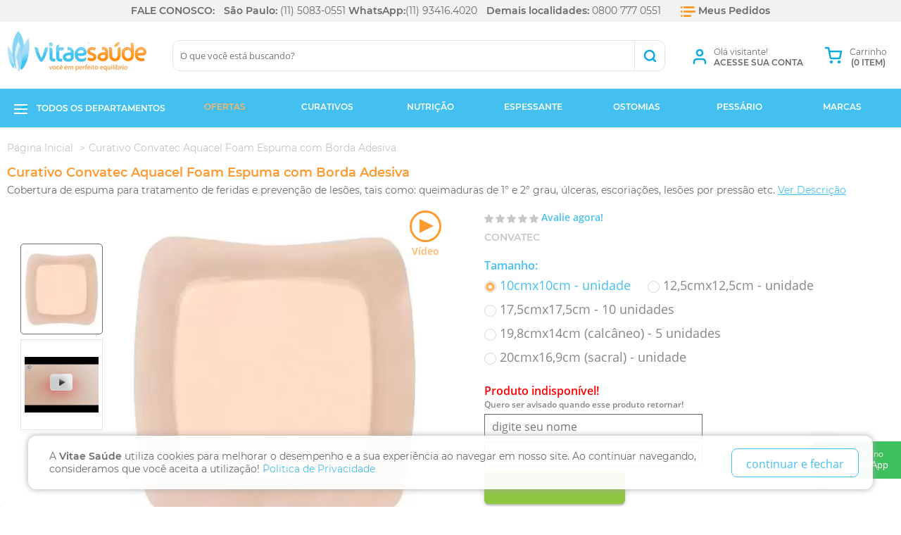

--- FILE ---
content_type: text/html; charset=UTF-8
request_url: https://www.vitaesaude.com.br/curativo-convatec-aquacel-foam-espuma-com-borda-adesiva/12909
body_size: 19468
content:
<!DOCTYPE html>

<html lang="pt-br">
<head>
	

	<title>Curativo Convatec Aquacel Foam Espuma com Borda Adesiva - Vitae Saúde</title>

	<meta http-equiv="Content-Type" content="text/html; charset=UTF-8" />
	<meta name="description" content="Cobertura de espuma para tratamento de feridas e prevenção de lesões, tais como: queimaduras de 1° e 2° grau, úlceras, escoriações, lesões por pressão etc. Acesse e compre!" />
	<meta name="abstract" content="Cobertura de espuma para tratamento de feridas e prevenção de lesões, tais como: queimaduras de 1° e 2° grau, úlceras, escoriações, lesões por pressão etc. Acesse e compre!" />
	<meta name="keywords" content="" />
	
	<meta name="robots" content="ALL"/>
	<meta http-equiv="Cache-Control" content="no-store" />
	<meta name="resorce-type" content="document"/> 
	<meta name="distribution" content="global"/> 
  	<meta name="rating" content="General" /> 
    <link rel="preconnect" href="https://static.vitaesaude.com.br" />
  
	<meta property="og:locale" content="pt_BR" />
<meta property="og:type" content="product" />
<meta property="og:title" content="Curativo Convatec Aquacel Foam Espuma com Borda Adesiva" />
<meta property="og:description" content="Cobertura de espuma para tratamento de feridas e prevenção de lesões, tais como: queimaduras de 1° e 2° grau, úlceras, escoriações, lesões por pressão etc. Acesse e compre!" />
<meta property="og:url" content="https://www.vitaesaude.com.br/curativo-convatec-aquacel-foam-espuma-com-borda-adesiva" />
<meta property="og:site_name" content="Vitae Saúde" />
<meta property="og:image" content="https://static.vitaesaude.com.br/product_images/542x527/a/885/www-vitaesaude-com-br-curativo-convatec-aquacel-foam-com-borda-unidade-52690.jpg.webp" />

	<link rel="canonical" href="https://www.vitaesaude.com.br/curativo-convatec-aquacel-foam-espuma-com-borda-adesiva" />
	<link rel="alternate" href="https://www.vitaesaude.com.br/curativo-convatec-aquacel-foam-espuma-com-borda-adesiva" hreflang="pt-br" />
	
	
	
	<meta name="format-detection" content="telephone=no">
	<link rel="shortcut icon" href="https://static.vitaesaude.com.br/product_images/favicon.png" />
	<link rel="apple-touch-icon" href="https://static.vitaesaude.com.br/product_images/favicon.png" />
	
   <!-- Set viewport to iPhone portrait mode -->
	<meta name="viewport" content="width=device-width, initial-scale=1, user-scalable=yes">
   
    
	
		
   
   <!-- Include visitor tracking code (if any) -->
	<!-- Start Tracking Code for analytics_criteo -->

<script type="text/javascript" src="//dynamic.criteo.com/js/ld/ld.js?a=39770" async="true"></script>

<!-- End Tracking Code for analytics_criteo -->

<!-- Start Tracking Code for analytics_edrone -->


                <script>
                   window._edrone = window._edrone || {};
                   _edrone.app_id = '6564faaaa227b';
                   _edrone.version = '1.0.0';
                   _edrone.platform_version = '1.0.0';
                   _edrone.platform = 'custom';
                   _edrone.product_skus = ''; 
	_edrone.product_ids = '1907'; 
	_edrone.product_titles = 'Curativo Convatec Aquacel Foam Espuma com Borda Adesiva'; 
	_edrone.product_images = 'https://static.vitaesaude.com.br/product_images/542x527/a/885/www-vitaesaude-com-br-curativo-convatec-aquacel-foam-com-borda-unidade-52690.jpg.webp'; 
	_edrone.product_urls = 'https://www.vitaesaude.com.br/curativo-convatec-aquacel-foam-espuma-com-borda-adesiva'; 
	_edrone.product_availability = '1'; 
	_edrone.product_category_ids = '56~83~316'; 
	_edrone.product_category_names = 'Curativos~Cicatrização~Espuma com e sem borda'; 
	_edrone.action_type = 'product_view'; 
	
                   var doc = document.createElement('script');
                   doc.type = 'text/javascript';
                   doc.async = true;
                   doc.src = 'https://d3bo67muzbfgtl.cloudfront.net/edrone_2_0.js?app_id=6564faaaa227b';
                   var s = document.getElementsByTagName('script')[0];
                   s.parentNode.insertBefore(doc, s);
                   
                </script>

<!-- End Tracking Code for analytics_edrone -->

<!-- Start Tracking Code for analytics_facebookpixel -->

<!-- Facebook Pixel Code -->
				<script type='text/javascript'>
				!function(f,b,e,v,n,t,s){if(f.fbq)return;n=f.fbq=function(){n.callMethod?
				n.callMethod.apply(n,arguments):n.queue.push(arguments)};if(!f._fbq)f._fbq=n;
				n.push=n;n.loaded=!0;n.version='2.0';n.queue=[];t=b.createElement(e);t.defer=!0;
				t.src=v;s=b.getElementsByTagName(e)[0];s.parentNode.insertBefore(t,s)}(window,
				document,'script','//connect.facebook.net/en_US/fbevents.js');
				// Insert Your Facebook Pixel ID below. 
				fbq('init', '175703243796243');
				fbq('track', 'ViewContent', {
				  content_name: 'Curativo Convatec Aquacel Foam Espuma com Borda Adesiva 10cmx10cm - unidade',
				  content_ids: ['1907-12909'],
				  content_type: 'product',
				  value: 96.0000,
				  currency: 'BRL'
				 }); fbq('track', 'PageView');
				</script>
				
				<noscript><img height="1" width="1" style="display:none" src="https://www.facebook.com/tr?id=175703243796243&ev=PageView&noscript=1" alt=""/></noscript>
				<!-- End Facebook Pixel Code -->

<!-- End Tracking Code for analytics_facebookpixel -->

<!-- Start Tracking Code for analytics_googleanalytics -->

<!-- Google Tag Manager -->
<script>(function(w,d,s,l,i){w[l]=w[l]||[];w[l].push({'gtm.start':
new Date().getTime(),event:'gtm.js'});var f=d.getElementsByTagName(s)[0],
j=d.createElement(s),dl=l!='dataLayer'?'&l='+l:'';j.defer=true;j.src=
'https://www.googletagmanager.com/gtm.js?id='+i+dl;f.parentNode.insertBefore(j,f);
})(window,document,'script','dataLayer','GTM-5D2TC8T');</script>
<!-- End Google Tag Manager -->
					<!-- Global site tag (gtag.js) - Google Analytics -->
					<script async src="https://www.googletagmanager.com/gtag/js?id=G-KKBWB61ZEY"></script>
					<script>
					window.dataLayer = window.dataLayer || [];
					function gtag(){dataLayer.push(arguments);}
					gtag('js', new Date());
				
							gtag('config', 'G-KKBWB61ZEY');
						
							gtag('config', 'AW-10858494853');
						gtag('config','AW-936685512', {'allow_enhanced_conversions':true});</script>

<!-- End Tracking Code for analytics_googleanalytics -->


    <script type="application/ld+json">
{
  "@context" : "http://schema.org",
  "@type" : "LocalBusiness",
  "name" : "Vitae Saúde",
  "image" : "https://static.vitaesaude.com.br/product_images/logo.png",
  "address" : {
    "@type" : "PostalAddress",
    "streetAddress" : "Rua dos Otonis, 710",
    "addressLocality" : "Sao Paulo",
    "addressRegion" : "Sao Paulo",
    "addressCountry" : "Brasil",
    "telephone" : "(11) 5083-0551",
    "postalCode" : "Cep 04025-002"
  },
   "aggregateRating" : {
    "@type" : "AggregateRating",
    "ratingValue" : "4,8",
    "reviewCount" : "217"
  }
}
</script>

<script type="application/ld+json">
{
 "@context": "http://schema.org",
 "@type": "WebSite",
 "name": "Vitae Saúde",
 "url": "https://www.vitaesaude.com.br",
 "potentialAction": {
	 "@type": "SearchAction",
	 "target": "https://www.vitaesaude.com.br/search?search_query={search_term}",
	 "query-input": "required name=search_term"
  }
}
</script>

<script type="application/ld+json">
  {
	"@context":"http://schema.org",
	"@type":"Organization",
	"url":"https://www.vitaesaude.com.br",
	"sameAs":["https://www.instagram.com/vitaesaude/", "https://www.facebook.com/VitaeSaude/", "http://www.linkedin.com/company/vitae-sa-de"],
	"name":"Vitae Saúde",
	"logo":"https://static.vitaesaude.com.br/product_images/logo.png"
  }

</script>
   
    <script type="text/javascript">
				
    var lang = {};
	var config = {
		ShopPath: 'https://www.vitaesaude.com.br',
		AppPath: ''	
	};
	
	var ThumbImageWidth = 292;
	var ThumbImageHeight = 284;
    
    var async = async || [];
	
	</script>
	
	
	 
	
	<!--<link rel="preconnect" href="https://fonts.gstatic.com">
	<link href="https://fonts.googleapis.com/css2?family=Montserrat:wght@400;600&family=Open+Sans:wght@400;600&display=swap" rel="stylesheet">-->
		
	<link href="https://static.vitaesaude.com.br/minify/templates::default::Styles:Styles,Product:::v7.92.css" type="text/css" rel="stylesheet" />
    
    <script type="text/javascript" src="https://static.vitaesaude.com.br/minify/javascript:jquery,common,jquery::plugins::jquery.lazyload,quicksearch,cart,async:::v7.92.js" async></script>
	
	<!--<script type="text/javascript" src="https://static.vitaesaude.com.br/minify/javascript:jquery,common,jquery::plugins::jquery.lazyload,quicksearch,jquery::plugins::jquery.matchHeight.min,cart:::v7.92.js"></script>-->
		
</head>
<body id="PageProduct" class="webp">
<div id="AjaxLoading"><img src="https://static.vitaesaude.com.br/templates/default/images/loading.svg" alt="" />&nbsp; Carregando...</div>
<div id="Outer">
	<header id="Header" class="clearfix">
    <ul class="top">
            <li class="label top-item"><strong>FALE CONOSCO:</strong></li>
            <li class="phone top-item"><strong class="local">São Paulo:</strong> <a href="tel:1150830551" rel="noreferrer nofollow" class="t-store">(11) 5083-0551</a> <strong class="local">WhatsApp:</strong><a href="https://api.whatsapp.com/send?phone=5511934164020" target="_blank" rel="noreferrer nofollow" class="t-store">(11) 93416.4020</a></li>
            <li class="phone2 top-item"><strong class="local">Demais localidades:</strong> <a href="tel:08007770551" rel="noreferrer nofollow" class="t-store">0800 777 0551</a></li>
            <li class="orders top-item"><a href="https://www.vitaesaude.com.br/account/order_status" class="t-store"><i class="sprite s-orders"></i> <strong>Meus Pedidos</strong></a></li>
        </ul>
		<div class="header">            
			<div class="header-content clearfix store-center">
				<div class="logo"><a href="https://www.vitaesaude.com.br/"><i class="sprite s-logo"></i></a></div>
					<div id="HeaderSearch" class="search">
	<form id="HeaderSearchForm" action="https://www.vitaesaude.com.br/search" method="get" onsubmit="return check_small_search_form(this)">

		<input type="text" name="search_query" id="search_query" class="Textbox t-store" placeholder="O que você está buscando?" value="" autocomplete="off"  />
		<button class="Submit t-store" title="Buscar"><i class="sprite s-search"></i></button>
		<span class="focus-border"></span>
	</form>

</div>
<script type="text/javascript">
		
	var QuickSearchAlignment = 'left';
	var QuickSearchWidth = '232px';
	lang.EmptySmallSearch = "Você esqueceu-se de informar algumas palavras-chave para a pesquisa.";
</script>

				<div class="details">
					 <div class="account">
  <a href="https://www.vitaesaude.com.br/login" class="account-link t-store" style="">
      <i class="sprite s-account"></i>
        <span>
            Olá visitante!<br>
            <strong>ACESSE SUA CONTA</strong>
        </span>
  </a>
     
  <a href="https://www.vitaesaude.com.br/account" class="account-link t-store" style="display: none;">
      <i class="sprite s-account"></i>
        <span>
            Olá !<br>
            <strong>MINHA CONTA</strong>
        </span>
  </a>
     
  <div class="accountBox bRadius10">
	  
	<div class="formLogin" style="">
	  <strong>Entrar</strong>
      <form method="post" action="https://www.vitaesaude.com.br/login/check_login" onSubmit="return check_header_login(this);" >
        <input id="hlogin_email" name="login_email" placeholder="Digite seu e-mail" class="Textbox bRadius10" type="text" />
        <input id="hlogin_pass" autocomplete="off" name="login_pass" placeholder="Digite sua senha" class="Textbox bRadius10" type="password" />
        <div class="actions">
          <div class="recoveryPass">
            <a href="https://www.vitaesaude.com.br/login/reset_password">Esqueceu sua senha?</a>
          </div>
          <div class="Submit">
            <input type="submit" value="Login" class="t-store">
          </div>
          <div class="or">
            ou
          </div>
          <div class="createAccount">
            <a href="https://www.vitaesaude.com.br/login/create_account" class="t-store">Cadastre-se</a>
          </div>
        </div>
      </form>
    </div>
	  
    <ul class="accountLinks" style="display: none;">
        <li><a href="https://www.vitaesaude.com.br/account/order_status">Meus pedidos</a></li>
        <li><a href="https://www.vitaesaude.com.br/account/account_details">Alterar dados</a></li>
        <li><a href="https://www.vitaesaude.com.br/account/address_book">Meus endereços</a></li>
        <li><a href="https://www.vitaesaude.com.br/account/inbox">Ver mensagens</a></li>
        <li class="last"><a href="https://www.vitaesaude.com.br/login/logout">Sair</a></li>
      </ul>
  </div>
</div>

					<div class="cart">
						<a href="https://www.vitaesaude.com.br/cart" class="cart-link t-store">
							<i class="sprite"></i>
                            <span class="cart-info">
                                <span class="label">Carrinho</span>
                                <span class="cart-items">
                                    (0 item)
                                </span>
                            </span>
							<i class="sprite s-arrow-down"></i>
						</a>
						<div class="c-content"></div>
					</div>
				</div>
			</div>
		</div>
		<nav id="Menu" class="Clear clearfix">
	<div class="store-center">
		<div id="HeaderDepartaments" class="departamentos has-submenu">
            <div class="bg"></div>
            <a href="javascript:void(0);" class="item_level_0"><i class="sprite"></i> <span>Todos os departamentos </span></a>
            <div class="submenu clearfix t-store">
	<div class="menu-account visitant_ clearfix">
    <div class="header-menu">
        <a href="javascript:void(0);" onClick="CloseHeaderMenu();" class="close"><i class="sprite s-close"></i></a>
        MENU
    </div>
	<div class="account-login clearfix" style="">
        <i class="sprite s-account"></i>
        <span>
            Olá visitante!<br>
            <a href="https://www.vitaesaude.com.br/login">ACESSE SUA CONTA</a>
        </span>
	</div>
	
	<ul class="account-details" style="display: none;">
        <li class="level2 has-submenu">
            <a href="https://www.vitaesaude.com.br/account" class="account-link"><i class="sprite s-account"></i> Olá, <strong></strong></a>
            <ul class="submenu_account">
                <li><a href="https://www.vitaesaude.com.br/account/account_details">Meus dados</a></li>
                <li><a href="https://www.vitaesaude.com.br/account/order_status">Meus Pedidos</a></li>
                <li><a href="https://www.vitaesaude.com.br/account/address_book">Meus Endereços</a></li>
                <li><a href="https://www.vitaesaude.com.br/account/inbox">Ver mensagens</a></li>
                <li><a href="https://www.vitaesaude.com.br/account/view_returns">Trocas e Devoluções</a></li>
                <li class="logout"><a href="https://www.vitaesaude.com.br/login/logout">Sair</a></li>
            </ul>
        </li>
    </ul>
</div>
	<ul>
	<li class="item_ofertas level2"><a href="https://www.vitaesaude.com.br/ofertas/">Ofertas</a>
			
			</li><li class="item_protecao-solar level2"><a href="https://www.vitaesaude.com.br/protecao-solar/">Proteção Solar </a>
			
			</li><li class="item_suplemento-esportivo has-submenu  level2"><a href="https://www.vitaesaude.com.br/suplemento-esportivo/">Suplemento Esportivo</a>
			<div class="submenu_level2"><ul><li class="level3"><a href="https://www.vitaesaude.com.br/suplemento-esportivo/creatina/">Creatina</a></li><li class="level3"><a href="https://www.vitaesaude.com.br/suplemento-esportivo/glutamina/">Glutamina</a></li><li class="level3"><a href="https://www.vitaesaude.com.br/suplemento-esportivo/whey-protein/">Whey Protein</a></li><li class="level3"><a href="https://www.vitaesaude.com.br/suplemento-esportivo/pasta-de-amendoim/">Pasta de Amendoim </a></li></ul></div>
			</li><li class="item_avaliacao-fisica has-submenu  level2"><a href="https://www.vitaesaude.com.br/avaliacao-fisica/">Avaliação Física</a>
			<div class="submenu_level2"><ul><li class="level3"><a href="https://www.vitaesaude.com.br/avaliacao-fisica/adipometro/">Adipômetro</a></li><li class="level3"><a href="https://www.vitaesaude.com.br/avaliacao-fisica/estadiometro/">Estadiômetro</a></li></ul></div>
			</li><li class="item_coletor-de-urina level2"><a href="https://www.vitaesaude.com.br/coletor-de-urina/">Coletor de Urina</a>
			
			</li><li class="item_forracao-ortopedica has-submenu  level2"><a href="https://www.vitaesaude.com.br/forracao-ortopedica/">Forração Ortopédica</a>
			<div class="submenu_level2"><ul><li class="level3"><a href="https://www.vitaesaude.com.br/forracao-ortopedica/assento-quadrado/">Assento Quadrado</a></li><li class="level3"><a href="https://www.vitaesaude.com.br/forracao-ortopedica/assento-redondo/">Assento Redondo</a></li><li class="level3"><a href="https://www.vitaesaude.com.br/forracao-ortopedica/colchao-caixa-de-ovo/">Colchão Caixa de Ovo</a></li></ul></div>
			</li><li class="item_leite-infantil level2"><a href="https://www.vitaesaude.com.br/leite-infantil/">Leite Infantil</a>
			
			</li><li class="item_modulos has-submenu  level2"><a href="https://www.vitaesaude.com.br/modulos/">Módulos</a>
			<div class="submenu_level2"><ul><li class="level3"><a href="https://www.vitaesaude.com.br/modulos/l-glutamina/">L-Glutamina</a></li><li class="level3"><a href="https://www.vitaesaude.com.br/modulos/maltodextrina/">Maltodextrina</a></li><li class="level3"><a href="https://www.vitaesaude.com.br/modulos/proteina/">Proteína</a></li><li class="level3"><a href="https://www.vitaesaude.com.br/modulos/triglicerideos/">Módulo de Triglicerídeos</a></li></ul></div>
			</li><li class="item_saude-e-bem-estar level2"><a href="https://www.vitaesaude.com.br/saude-e-bem-estar/">Saúde e Bem Estar</a>
			
			</li><li class="item_traqueostomia has-submenu  level2"><a href="https://www.vitaesaude.com.br/traqueostomia/">Traqueostomia</a>
			<div class="submenu_level2"><ul><li class="level3"><a href="https://www.vitaesaude.com.br/traqueostomia/canula-e-sonda/">Cânula</a></li><li class="level3"><a href="https://www.vitaesaude.com.br/traqueostomia/curativos/">Curativos</a></li><li class="level3"><a href="https://www.vitaesaude.com.br/traqueostomia/escova-de-limpeza-de-canulas/">Escova de limpeza de Cânulas</a></li></ul></div>
			</li></ul><ul><li class="item_curativos has-submenu  level2"><a href="https://www.vitaesaude.com.br/curativos/">Curativos</a>
			<div class="submenu_level2"><ul><li class="level3"><a href="https://www.vitaesaude.com.br/curativos/alginato-de-calcio/">Alginato de Cálcio</a></li><li class="level3"><a href="https://www.vitaesaude.com.br/curativos/alginato-de-calcio-c-prata/">Alginato de Cálcio c/ Prata</a></li><li class="level3"><a href="https://www.vitaesaude.com.br/curativos/alginato-de-calcio-e-sodio/">Alginato de Cálcio e Sódio</a></li><li class="level3"><a href="https://www.vitaesaude.com.br/curativos/antimicrobianos/">Antimicrobianos</a></li><li class="level3"><a href="https://www.vitaesaude.com.br/curativos/assepsia-limpeza-de-feridas/">Assepsia - Limpeza de Feridas</a></li><li class="level3"><a href="https://www.vitaesaude.com.br/curativos/ataduras/">Ataduras</a></li><li class="link_others"><a href="https://www.vitaesaude.com.br/curativos/">Ver tudo</a></li></ul><ul class="cat_others"><li class="level3"><a href="https://www.vitaesaude.com.br/curativos/bandagem/">Bandagem</a></li><li class="level3"><a href="https://www.vitaesaude.com.br/curativos/campo-cirurgico/">Campo Cirúrgico</a></li><li class="level3"><a href="https://www.vitaesaude.com.br/curativos/carvao-ativado-c-prata/">Carvão Ativado c/ Prata</a></li><li class="level3"><a href="https://www.vitaesaude.com.br/curativos/cicatrizacao/">Cicatrização</a></li><li class="level3"><a href="https://www.vitaesaude.com.br/curativos/creme-barreira/">Creme Barreira</a></li><li class="level3"><a href="https://www.vitaesaude.com.br/curativos/colageno-com-alginato/">Colágeno com alginato</a></li><li class="level3"><a href="https://www.vitaesaude.com.br/curativos/espuma-com-e-sem-borda/">Espuma com e sem borda</a></li><li class="level3"><a href="https://www.vitaesaude.com.br/curativos/espuma-c-prata/">Curativo de Espuma com Prata</a></li><li class="level3"><a href="https://www.vitaesaude.com.br/curativos/espuma-com-phmb/">Espuma com PHMB</a></li><li class="level3"><a href="https://www.vitaesaude.com.br/curativos/fita-micropore/">Fita Micropore</a></li><li class="level3"><a href="https://www.vitaesaude.com.br/curativos/filme-transparente/">Filme Transparente</a></li><li class="level3"><a href="https://www.vitaesaude.com.br/curativos/gaze/">Gaze </a></li><li class="level3"><a href="https://www.vitaesaude.com.br/curativos/gel/">Gel</a></li><li class="level3"><a href="https://www.vitaesaude.com.br/curativos/hidratantes-especiais/">Hidratantes Especiais</a></li><li class="level3"><a href="https://www.vitaesaude.com.br/curativos/hidratante-oncologico/">Hidratante Oncológico</a></li><li class="level3"><a href="https://www.vitaesaude.com.br/curativos/hidrocoloide/">Hidrocolóide</a></li><li class="level3"><a href="https://www.vitaesaude.com.br/curativos/lesao-por-pressao/">Lesão por Pressão</a></li><li class="level3"><a href="https://www.vitaesaude.com.br/curativos/oleos-age/">Óleos / AGE</a></li><li class="level3"><a href="https://www.vitaesaude.com.br/curativos/pe-diabetico/">Pé Diabético</a></li><li class="level3"><a href="https://www.vitaesaude.com.br/curativos/petrolatum/">Petrolatum</a></li><li class="level3"><a href="https://www.vitaesaude.com.br/curativos/ponto-falso/">Ponto Falso</a></li><li class="level3"><a href="https://www.vitaesaude.com.br/curativos/prata/">Prata</a></li><li class="level3"><a href="https://www.vitaesaude.com.br/curativos/queimadura/">Queimadura</a></li><li class="level3"><a href="https://www.vitaesaude.com.br/curativos/queloide/">Quelóide</a></li><li class="level3"><a href="https://www.vitaesaude.com.br/curativos/rede-elastica-tubular/">Rede Elástica Tubular</a></li><li class="level3"><a href="https://www.vitaesaude.com.br/curativos/silicone/">Silicone</a></li><li class="level3"><a href="https://www.vitaesaude.com.br/curativos/suplementos-para-cicatrizacao/">Suplementos para Cicatrização</a></li><li class="level3"><a href="https://www.vitaesaude.com.br/curativos/traqueostomia/">Traqueostomia</a></li><li class="level3"><a href="https://www.vitaesaude.com.br/curativos/kits/">Kits</a></li></ul></div>
			</li><li class="item_testes has-submenu  level2"><a href="https://www.vitaesaude.com.br/testes/">Testes</a>
			<div class="submenu_level2"><ul><li class="level3"><a href="https://www.vitaesaude.com.br/testes/teste-de-fertilidade/">Teste de Fertilidade</a></li><li class="level3"><a href="https://www.vitaesaude.com.br/testes/teste-de-gravidez/">Teste de Gravidez</a></li><li class="level3"><a href="https://www.vitaesaude.com.br/testes/teste-de-hiv/">Teste de HIV</a></li><li class="level3"><a href="https://www.vitaesaude.com.br/testes/teste-de-menopausa/">Teste de Menopausa</a></li></ul></div>
			</li><li class="item_espessante has-submenu  level2"><a href="https://www.vitaesaude.com.br/espessante/">Espessante</a>
			<div class="submenu_level2"><ul><li class="level3"><a href="https://www.vitaesaude.com.br/espessante/espessantes/">Espessante Alimentar</a></li><li class="level3"><a href="https://www.vitaesaude.com.br/espessante/kits/">Kits</a></li></ul></div>
			</li><li class="item_nutricao has-submenu  level2"><a href="https://www.vitaesaude.com.br/nutricao/">Nutrição</a>
			<div class="submenu_level2"><ul><li class="level3"><a href="https://www.vitaesaude.com.br/nutricao/cirurgia-bariatrica/">Cirurgia Bariátrica</a></li><li class="level3"><a href="https://www.vitaesaude.com.br/nutricao/desnutricao/">Desnutrição</a></li><li class="level3"><a href="https://www.vitaesaude.com.br/nutricao/diabetes/">Diabetes</a></li><li class="level3"><a href="https://www.vitaesaude.com.br/nutricao/doenca-de-crohn/">Doença de Crohn</a></li><li class="level3"><a href="https://www.vitaesaude.com.br/nutricao/escaras/">Escaras</a></li><li class="level3"><a href="https://www.vitaesaude.com.br/nutricao/flavorizantes/">Flavorizantes </a></li><li class="link_others"><a href="https://www.vitaesaude.com.br/nutricao/">Ver tudo</a></li></ul><ul class="cat_others"><li class="level3"><a href="https://www.vitaesaude.com.br/nutricao/gastrointestinais/">Gastrointestinais</a></li><li class="level3"><a href="https://www.vitaesaude.com.br/nutricao/hepatopatia-figado/">Hepatopatia - Fígado</a></li><li class="level3"><a href="https://www.vitaesaude.com.br/nutricao/nefropatia-rim/">Nefropatia - Rim</a></li><li class="level3"><a href="https://www.vitaesaude.com.br/nutricao/oncologia-cancer/">Oncologia - Câncer</a></li><li class="level3"><a href="https://www.vitaesaude.com.br/nutricao/sorvetes-especiais/">Sorvetes Especiais</a></li><li class="level3"><a href="https://www.vitaesaude.com.br/nutricao/kits/">Kits</a></li></ul></div>
			</li></ul><ul><li class="item_higiene has-submenu  level2"><a href="https://www.vitaesaude.com.br/higiene/">Produtos de Higiene</a>
			<div class="submenu_level2"><ul><li class="level3"><a href="https://www.vitaesaude.com.br/higiene/alcool-gel/">Álcool Gel</a></li><li class="level3"><a href="https://www.vitaesaude.com.br/higiene/alcool-liquido/">Álcool Líquido</a></li><li class="level3"><a href="https://www.vitaesaude.com.br/higiene/avental-descartavel/">Avental Descartável</a></li><li class="level3"><a href="https://www.vitaesaude.com.br/higiene/luva/">Luva </a></li><li class="level3"><a href="https://www.vitaesaude.com.br/higiene/mascara/">Máscara </a></li><li class="level3"><a href="https://www.vitaesaude.com.br/higiene/touca-descartavel/">Touca Descartável</a></li><li class="link_others"><a href="https://www.vitaesaude.com.br/higiene/">Ver tudo</a></li></ul><ul class="cat_others"></ul></div>
			</li><li class="item_ostomias has-submenu  level2"><a href="https://www.vitaesaude.com.br/ostomias/">Ostomias</a>
			<div class="submenu_level2"><ul><li class="level3"><a href="https://www.vitaesaude.com.br/ostomias/colostomia-ileostomia/">Colostomia - Ileostomia</a></li><li class="level3"><a href="https://www.vitaesaude.com.br/ostomias/placa/">Placa</a></li><li class="level3"><a href="https://www.vitaesaude.com.br/ostomias/urostomia/">Urostomia</a></li><li class="level3"><a href="https://www.vitaesaude.com.br/ostomias/kits/">Kits</a></li></ul></div>
			</li><li class="item_acessorios has-submenu  level2"><a href="https://www.vitaesaude.com.br/acessorios/">Acessórios</a>
			<div class="submenu_level2"><ul><li class="level3"><a href="https://www.vitaesaude.com.br/acessorios/agulha-de-huber/">Agulha de Huber</a></li><li class="level3"><a href="https://www.vitaesaude.com.br/acessorios/barras-de-apoio/">Barras de Apoio</a></li><li class="level3"><a href="https://www.vitaesaude.com.br/acessorios/equipo/">Equipo</a></li><li class="level3"><a href="https://www.vitaesaude.com.br/acessorios/fios-cirurgicos/">Fios Cirúrgicos</a></li><li class="level3"><a href="https://www.vitaesaude.com.br/acessorios/frasco/">Frasco</a></li><li class="level3"><a href="https://www.vitaesaude.com.br/acessorios/hernia/">Hérnia</a></li><li class="link_others"><a href="https://www.vitaesaude.com.br/acessorios/">Ver tudo</a></li></ul><ul class="cat_others"><li class="level3"><a href="https://www.vitaesaude.com.br/acessorios/maleta-de-medicamentos/">Maleta de Medicamentos</a></li><li class="level3"><a href="https://www.vitaesaude.com.br/acessorios/medidor-de-pressao/">Medidor de Pressão</a></li><li class="level3"><a href="https://www.vitaesaude.com.br/acessorios/oximetro/">Oxímetro</a></li><li class="level3"><a href="https://www.vitaesaude.com.br/acessorios/pincas-e-tesouras/">Pinças e Tesouras</a></li><li class="level3"><a href="https://www.vitaesaude.com.br/acessorios/respiron/">Respiron  Exercitador Respiratório</a></li><li class="level3"><a href="https://www.vitaesaude.com.br/acessorios/seringa/">Seringa</a></li><li class="level3"><a href="https://www.vitaesaude.com.br/acessorios/suporte-p-soro/">Suporte para Soro</a></li><li class="level3"><a href="https://www.vitaesaude.com.br/acessorios/termometro/">Termômetro</a></li></ul></div>
			</li></ul><ul><li class="item_ginecologia has-submenu  level2"><a href="https://www.vitaesaude.com.br/ginecologia/">Ginecologia</a>
			<div class="submenu_level2"><ul><li class="level3"><a href="https://www.vitaesaude.com.br/ginecologia/coletor-menstrual/">Coletor Menstrual</a></li><li class="level3"><a href="https://www.vitaesaude.com.br/ginecologia/diafragma-contraceptivo/">Diafragma Contraceptivo</a></li><li class="level3"><a href="https://www.vitaesaude.com.br/ginecologia/dilatador-vaginal/">Dilatador Vaginal</a></li><li class="level3"><a href="https://www.vitaesaude.com.br/ginecologia/diu-contraceptivo/">DIU Contraceptivo</a></li><li class="level3"><a href="https://www.vitaesaude.com.br/ginecologia/doppler-fetal/">Doppler Fetal</a></li><li class="level3"><a href="https://www.vitaesaude.com.br/ginecologia/especulo-vaginal/">Espéculo Vaginal</a></li><li class="link_others"><a href="https://www.vitaesaude.com.br/ginecologia/">Ver tudo</a></li></ul><ul class="cat_others"><li class="level3"><a href="https://www.vitaesaude.com.br/ginecologia/histerometro/">Histerômetro</a></li><li class="level3"><a href="https://www.vitaesaude.com.br/ginecologia/pessario-vaginal/">Pessário Vaginal</a></li></ul></div>
			</li><li class="item_beleza-e-estetica has-submenu  level2"><a href="https://www.vitaesaude.com.br/beleza-e-estetica/">Beleza e Estética</a>
			<div class="submenu_level2"><ul><li class="level3"><a href="https://www.vitaesaude.com.br/beleza-e-estetica/caneta-gelada-skin-cooler/">Caneta Gelada Skin Cooler</a></li><li class="level3"><a href="https://www.vitaesaude.com.br/beleza-e-estetica/capilar/">Capilar</a></li><li class="level3"><a href="https://www.vitaesaude.com.br/beleza-e-estetica/cauterio-portatil/">Cautério Portátil</a></li><li class="level3"><a href="https://www.vitaesaude.com.br/beleza-e-estetica/curativo-para-cicatriz-e-queloide/">Curativo para Cicatriz e Queloide</a></li><li class="level3"><a href="https://www.vitaesaude.com.br/beleza-e-estetica/localizador-de-veia/">Localizador de Veia</a></li><li class="level3"><a href="https://www.vitaesaude.com.br/beleza-e-estetica/microcanula/">Microcânula</a></li><li class="link_others"><a href="https://www.vitaesaude.com.br/beleza-e-estetica/">Ver tudo</a></li></ul><ul class="cat_others"></ul></div>
			</li><li class="item_bomba-de-infusao level2"><a href="https://www.vitaesaude.com.br/bomba-de-infusao/">Bomba de Infusão</a>
			
			</li><li class="item_sondas-e-cateteres has-submenu  level2"><a href="https://www.vitaesaude.com.br/sondas-e-cateteres/">Sondas e Cateteres</a>
			<div class="submenu_level2"><ul><li class="level3"><a href="https://www.vitaesaude.com.br/sondas-e-cateteres/cateter-para-piercing/">Cateter para Piercing</a></li><li class="level3"><a href="https://www.vitaesaude.com.br/sondas-e-cateteres/cateter-uretral/">Cateter Uretral lubrificado</a></li><li class="level3"><a href="https://www.vitaesaude.com.br/sondas-e-cateteres/sonda-enteral/">Sonda Enteral</a></li><li class="level3"><a href="https://www.vitaesaude.com.br/sondas-e-cateteres/kits/">Sonda Uretral</a></li></ul></div>
			</li><li class="item_resgate level2"><a href="https://www.vitaesaude.com.br/resgate/">Resgate</a>
			
			</li><li class="item_ortopedia has-submenu  level2"><a href="https://www.vitaesaude.com.br/ortopedia/">Ortopedia</a>
			<div class="submenu_level2"><ul><li class="level3"><a href="https://www.vitaesaude.com.br/ortopedia/bota-prevalon/">Bota Prevalon</a></li><li class="level3"><a href="https://www.vitaesaude.com.br/ortopedia/calcanhar/">Calcanhar</a></li><li class="level3"><a href="https://www.vitaesaude.com.br/ortopedia/cotovelo/">Cotovelo</a></li><li class="level3"><a href="https://www.vitaesaude.com.br/ortopedia/panturrilha/">Panturrilha</a></li><li class="level3"><a href="https://www.vitaesaude.com.br/ortopedia/pe/">Pé</a></li></ul></div>
			</li></ul><ul><li class="item_incontinencia has-submenu  level2"><a href="https://www.vitaesaude.com.br/incontinencia/">Produtos para Incontinência</a>
			<div class="submenu_level2"><ul><li class="level3"><a href="https://www.vitaesaude.com.br/incontinencia/cateter-uretral-lubrificado/">Cateter Uretral lubrificado</a></li><li class="level3"><a href="https://www.vitaesaude.com.br/incontinencia/cateter-urinario-externo/">Cateter Urinário externo</a></li><li class="level3"><a href="https://www.vitaesaude.com.br/incontinencia/dispositivo-externo-para-incontinencia/">Dispositivo Externo para incontinência</a></li><li class="level3"><a href="https://www.vitaesaude.com.br/incontinencia/fralda/">Fralda</a></li></ul></div>
			</li><li class="item_protetor-de-colchao-e-travesseiro level2"><a href="https://www.vitaesaude.com.br/protetor-de-colchao-e-travesseiro/">Protetor de Colchão e Travesseiro</a>
			
			</li><li class="item_equipamentos-medicos has-submenu  level2"><a href="https://www.vitaesaude.com.br/equipamentos-medicos/">Equipamentos Hospitalares </a>
			<div class="submenu_level2"><ul><li class="level3"><a href="https://www.vitaesaude.com.br/equipamentos-medicos/desfibrilador/">Desfibrilador</a></li></ul></div>
			</li><li class="item_canulas has-submenu  level2"><a href="https://www.vitaesaude.com.br/canulas/">Cânulas </a>
			<div class="submenu_level2"><ul><li class="level3"><a href="https://www.vitaesaude.com.br/canulas/canula-para-traqueostomia/">Cânula para Traqueostomia</a></li></ul></div>
			</li><li class="item_tipos-de-dietas has-submenu  level2"><a href="https://www.vitaesaude.com.br/tipos-de-dietas/">Dietas Enterais</a>
			<div class="submenu_level2"><ul><li class="level3"><a href="https://www.vitaesaude.com.br/tipos-de-dietas/dietas-especializadas/">Dietas Especializadas</a></li><li class="level3"><a href="https://www.vitaesaude.com.br/tipos-de-dietas/dietas-padrao/">Dietas Padrão</a></li><li class="level3"><a href="https://www.vitaesaude.com.br/tipos-de-dietas/hipercaloricas/">Dietas Hipercalóricas</a></li><li class="level3"><a href="https://www.vitaesaude.com.br/tipos-de-dietas/hiperproteicas/">Dietas Hiperproteicas </a></li><li class="level3"><a href="https://www.vitaesaude.com.br/tipos-de-dietas/normocaloricas/">Dietas Normocalóricas</a></li><li class="level3"><a href="https://www.vitaesaude.com.br/tipos-de-dietas/normoproteicas/">Dietas Normoproteicas </a></li><li class="link_others"><a href="https://www.vitaesaude.com.br/tipos-de-dietas/">Ver tudo</a></li></ul><ul class="cat_others"><li class="level3"><a href="https://www.vitaesaude.com.br/tipos-de-dietas/oligomericas/">Dietas Oligoméricas</a></li><li class="level3"><a href="https://www.vitaesaude.com.br/tipos-de-dietas/polimericas/">Dietas Poliméricas</a></li></ul></div>
			</li><li class="item_cirurgia-plastica has-submenu  level2"><a href="https://www.vitaesaude.com.br/cirurgia-plastica/">Cirurgia Plástica</a>
			<div class="submenu_level2"><ul><li class="level3"><a href="https://www.vitaesaude.com.br/cirurgia-plastica/caneta-marcacao-cirurgica/">Caneta Marcação Cirúrgica</a></li><li class="level3"><a href="https://www.vitaesaude.com.br/cirurgia-plastica/cola-cirurgica/">Cola Cirúrgica</a></li><li class="level3"><a href="https://www.vitaesaude.com.br/cirurgia-plastica/curativo-para-cicatriz-e-queloide/">Curativo para Cicatriz e Queloide</a></li><li class="level3"><a href="https://www.vitaesaude.com.br/cirurgia-plastica/modeladores-pos-cirurgicos/">Modeladores Pós Cirúrgicos</a></li><li class="level3"><a href="https://www.vitaesaude.com.br/cirurgia-plastica/fixadores/">Fixadores</a></li></ul></div>
			</li><li class="item_assento-sanitario-elevado level2"><a href="https://www.vitaesaude.com.br/assento-sanitario-elevado/">Assento Sanitário Elevado</a>
			
			</li>
	</ul>
    <div class="menu-contact">
        <strong>FALE CONOSCO:</strong><br>
        <strong>São Paulo:</strong> (11) 5083.0551<br>
        <strong>Demais localidades:</strong> 0800 777 0551
    </div>
</div>

        </div>
        <ul id="HeaderMenu">
	<li class="item_level_0 item1 menu_black-friday">
		<a href="https://www.vitaesaude.com.br/ofertas/" class="item_level_0">
			<strong>Ofertas</strong></a>

	</li>
	<li class="item_level_0 item0 menu_curativos has-submenu">
		<a href="https://www.vitaesaude.com.br/curativos/" class="item_level_0">
			<strong>Curativos</strong></a>
		
		
	</li>
	<li class="item_level_0 item1 menu_nutricao has-submenu">
		<a href="https://www.vitaesaude.com.br/nutricao/" class="item_level_0">
			<strong>Nutrição</strong></a>
		
	</li>
	<li class="item_level_0 item1 menu_espessante has-submenu">
		<a href="https://www.vitaesaude.com.br/espessante/" class="item_level_0">
			<strong>Espessante</strong></a>
		
	</li>
	<li class="item_level_0 item1 menu_ostomias has-submenu">
		<a href="https://www.vitaesaude.com.br/ostomias/" class="item_level_0">
			<strong>Ostomias</strong></a>
		
	</li>
	<li class="item_level_0 item1 menu_pessario">
		<a href="https://www.vitaesaude.com.br/search?search_query=pessario" class="item_level_0">
			<strong>Pessário</strong></a>
		
	</li>
    <!-- <li class="item_level_0 item1 menu_fraldas">
		<a href="https://www.vitaesaude.com.br/incontinencia/fralda/" class="item_level_0">
			<strong>Fraldas</strong></a>

	</li> -->
	<li class="item_level_0 item1 menu_marcas has-submenu">
		<a href="javascript:void(0);" class="item_level_0">
			<strong>Marcas</strong></a>
			<ul>
	<li class="level3"><a href="https://www.vitaesaude.com.br/3m/" class="brand-link"><img src="https://static.vitaesaude.com.br/product_images/i/3m-66315.jpg.webp" alt="3M" title="3M" width="120" height="100"></a></li><li class="level3"><a href="https://www.vitaesaude.com.br/abbott/" class="brand-link"><img src="https://static.vitaesaude.com.br/product_images/z/abbott-88372.jpg.webp" alt="Abbott" title="Abbott" width="120" height="100"></a></li><li class="level3"><a href="https://www.vitaesaude.com.br/abc-instrumentos-medicos/" class="brand-link"><img src="https://static.vitaesaude.com.br/product_images/o/logo-abc-instrumentos-cirurgicos-jpg__27419.logo-abc-instrumentos-cirurgicos-jpg.webp" alt="ABC Instrumentos Médicos" title="ABC Instrumentos Médicos" width="120" height="100"></a></li><li class="level3"><a href="https://www.vitaesaude.com.br/absoloo/" class="brand-link"><img src="https://static.vitaesaude.com.br/product_images/q/absoloo__17728.jpg.webp" alt="Absoloo" title="Absoloo" width="120" height="100"></a></li><li class="level3"><a href="https://www.vitaesaude.com.br/adv-farma/" class="brand-link"><img src="https://static.vitaesaude.com.br/product_images/a/adv-farma-logo__93794.png.webp" alt="ADV Farma" title="ADV Farma" width="120" height="100"></a></li><li class="level3"><a href="https://www.vitaesaude.com.br/ag-plasticos/" class="brand-link"><img src="https://static.vitaesaude.com.br/product_images/y/logo-ag-plasticos-jpg-18280-logo-ag-plasticos.jpg.webp" alt="AG Plásticos" title="AG Plásticos" width="120" height="100"></a></li><li class="level3"><a href="https://www.vitaesaude.com.br/anadona/" class="brand-link"><img src="https://static.vitaesaude.com.br/product_images/c/anadona-logo__08570.png.webp" alt="Anadona" title="Anadona" width="120" height="100"></a></li><li class="level3"><a href="https://www.vitaesaude.com.br/andalan/" class="brand-link"><img src="https://static.vitaesaude.com.br/product_images/b/andalan-logo__69097.jpg.webp" alt="Andalan" title="Andalan" width="120" height="100"></a></li><li class="level3"><a href="https://www.vitaesaude.com.br/arboreto/" class="brand-link"><img src="https://static.vitaesaude.com.br/product_images/v/arboreto-logo-jpg-35441-arboreto-logo.jpg.webp" alt="Arboreto" title="Arboreto" width="120" height="100"></a></li><li class="level3"><a href="https://www.vitaesaude.com.br/asmed-ret/" class="brand-link"><img src="https://static.vitaesaude.com.br/product_images/i/asmed-ret-jpg-12122-asmed-ret.jpg.webp" alt="Asmed RET" title="Asmed RET" width="120" height="100"></a></li>
	<li class="brand-others" style=""><a href="https://www.vitaesaude.com.br/marca/">+ Marcas</a></li>
</ul>
	</li>
</ul>
	</div>
</nav>
	</header>
</div>
<div id="Container">
  <div id="Wrapper">              
    <div class="Content Widest" id="LayoutColumn2"> 
	  <div class="Block Moveable Panel Breadcrumb" id="ProductBreadcrumb" >
	<ul itemscope itemtype="http://schema.org/BreadcrumbList">
	<li class="nItem_" itemprop="itemListElement" itemscope itemtype="http://schema.org/ListItem">
<a itemprop="item" href="https://www.vitaesaude.com.br/" title="Retornar para Página Inicial"><span itemprop="name">Página Inicial</span></a>
<meta itemprop="position" content="1" />
</li><li class="itemCurrent" itemprop="itemListElement" itemscope itemtype="http://schema.org/ListItem">
    <a href="https://www.vitaesaude.com.br/curativo-convatec-aquacel-foam-espuma-com-borda-adesiva/12909"><span itemprop="name" >Curativo Convatec Aquacel Foam Espuma com Borda Adesiva</span></a>
<meta itemprop="position" content="2" />
</li>

</ul>

</div>

      <script type="application/ld+json">
{
  "@context" : "http://schema.org",
  "@type" : "Product",
  "name" : "Curativo Convatec Aquacel Foam Espuma com Borda Adesiva 10cmx10cm - unidade",
  "image" : "https://static.vitaesaude.com.br/product_images/1280x1280/a/885/www-vitaesaude-com-br-curativo-convatec-aquacel-foam-com-borda-unidade-52690.jpg.webp",
  "description" : "Cobertura de espuma para tratamento de feridas e prevenção de lesões, tais como: queimaduras de 1° e 2° grau, úlceras, escoriações, lesões por pressão etc. Acesse e compre!",
  "sku": "1907-12909",
  "brand" : {
					"@type" : "Brand",
					"name" : "Convatec"
				},
  
					 "subjectOf": [{
						"@type": "VideoObject",
						"duration": "PT01M54S",
						"name": "Curativo Aquacel Foam Espuma com Borda Convatec - Compre na Vitae Saúde",
						"description": "Curativo Convatec Aquacel Foam espuma sem adesivo para proteção e tratamento de feridas em geral. Cobertura de espuma para tratamento de feridas e prevenção de lesões, tais como: queimaduras de 1° e 2° grau, úlceras, escoriações, lesões por pressão etc.Visite nosso site: www.vitaesaude.com.brCentral de atendimento: (11) 5083-0551 / 0800 777 0551Whatsapp: (11) 97528-9312Loja: Rua Otonis, 710 Vila Mariana SP",
						"thumbnailUrl": "https://i.ytimg.com/vi/B1t5nralJDg/hqdefault.jpg",
						"contentURL": "https://www.youtube.com/watch?v=B1t5nralJDg",
						"embedURL": "https://www.youtube.com/embed/B1t5nralJDg",
						"uploadDate": "1970-01-01T00:00:00Z"
					  }],
				
  "offers" : {
    "@type" : "Offer",
    "price" : "91.20", 
	  "priceCurrency" : "BRL",
	  "url": "https://www.vitaesaude.com.br/curativo-convatec-aquacel-foam-espuma-com-borda-adesiva/12909",
	  "availability": "http://schema.org/OutOfStock"
  }
}
</script>
<script type="text/javascript">
	var ZoomImageURLs = new Array();
	
						ZoomImageURLs[0] = "https:\/\/static.vitaesaude.com.br\/product_images\/1280x1280\/a\/885\/www-vitaesaude-com-br-curativo-convatec-aquacel-foam-com-borda-unidade-52690.jpg.webp";
					
</script>
 
<script type="text/javascript">
var ThumbURLs = new Array();
var ProductImageDescriptions = new Array();
var CurrentProdThumbImage = 0;
var ShowVariationThumb =false;
var ProductThumbWidth = 542;
var ProductThumbHeight =  527;
var ProductMaxZoomWidth = 1280;
var ProductMaxZoomHeight =  1280;
var ProductTinyWidth = 129;
var ProductTinyHeight =  125;


						ThumbURLs[0] = "https:\/\/static.vitaesaude.com.br\/product_images\/542x527\/a\/885\/www-vitaesaude-com-br-curativo-convatec-aquacel-foam-com-borda-unidade-52690.jpg.webp";
						ProductImageDescriptions[0] = "Curativo Convatec Aquacel Foam Espuma com Borda Adesiva";
					

var ShowImageZoomer = 1;

var productId = 1907;
var comboOptions = [2966];
</script>

<div class="Block Moveable Panel PrimaryProductDetails" id="ProductDetails">
  <div class="BlockContent"> 
    <h1 itemprop="name">Curativo Convatec Aquacel Foam Espuma com Borda Adesiva</h1>
	<p class="quickDesc" style="">
	  Cobertura de espuma para tratamento de feridas e prevenção de lesões, tais como: queimaduras de 1° e 2° grau, úlceras, escoriações, lesões por pressão etc. <a href="javascript:void(0);" onClick="ToScrollY($('#ProductDescription').offset().top-130, 500);">Ver Descrição</a>
	  </p>
    
    <div class="ProductThumb" style=""> 
		
      
<div id="LightBoxImages" style="display: none;">
	<!--  -->
	<a class="iframe" href="https://www.vitaesaude.com.br/productimage.php?product_id=1907"></a>
</div>

<script type="text/javascript">
	var originalImages = '';
	function showProductImageLightBox(TargetedImage) {
		var currentImage=0;
		if(TargetedImage) {
			currentImage = TargetedImage;
		} else if(CurrentProdThumbImage!='undefined'){
			currentImage = CurrentProdThumbImage;
		}
		if(ShowVariationThumb) {
			var url = "https://www.vitaesaude.com.br/productimage.php?product_id=1907&variation_id="+$('body').attr('currentVariation');
		} else {
			var url = "https://www.vitaesaude.com.br/productimage.php?product_id=1907&current_image="+currentImage;
		}
		$('#LightBoxImages a').attr("href", url);

		initProductLightBox();

		$('#LightBoxImages a').trigger('click');
	}

	function initProductLightBox() {

		var w = $(window).width();
		var h = $(window).height();

		// tiny image box width plus 3 px margin, times the number of tiny images, plus the arrows width
		var carouselWidth = (133 + 3) * Math.min(10, 2) + 70;

		//the width of the prev and next link
		var navLinkWidth = 250;

		var requiredNavWidth = Math.max(carouselWidth, navLinkWidth);

		// calculate the width of the widest image after resized to fit the screen.
		// 200 is the space betewn the window frame and the light box frame.
		var wr = Math.min(w-200, 1280) / 1280;
		var hr = Math.min(h-200, 1280) / 1280;

		var r = Math.min(wr, hr);

		var imgResizedWidth = Math.round(r * 1280);
		var imgResizedHeight = Math.round(r * 1280);

		//calculate the width required for lightbox window
		var horizontalPadding = 100;
		var width = Math.min(w-100, Math.max(requiredNavWidth, imgResizedWidth+ horizontalPadding));
		var height = h-100;

		$('#LightBoxImages a').colorbox({
			iframe:true,
			innerWidth:width, 
			innerHeight:height,
			opacity: 0.3
		});
	}

	async.push(['ready', function(){
        originalImages = $('#LightBoxImages').html(); 
    }]);

</script>

      
      <div id="ProductImages">
		  
		<div class="tags">
			<div class="off " style="display: none;"><strong>-%</strong></div>

			<a href="javascript:void(0);" class="video-link" onClick="ShowProductVideo('product');" style="">
				<i>&nbsp;</i>
				Vídeo
			</a>
		</div>
		  
      	<div class="ProductImageContent">
			<div id="ProductThumbImage">
				<div class="ProductThumbImage" style="--aspect-ratio: 542/527;">
	<a style="margin:auto;" href="https://static.vitaesaude.com.br/product_images/1280x1280/a/885/www-vitaesaude-com-br-curativo-convatec-aquacel-foam-com-borda-unidade-52690.jpg.webp" id="zoom-area" rel="product" onClick="ShowProductLightBox(this.href); return false;">
		<img src="https://static.vitaesaude.com.br/product_images/542x527/a/885/www-vitaesaude-com-br-curativo-convatec-aquacel-foam-com-borda-unidade-52690.jpg.webp" alt="Curativo Convatec Aquacel Foam Espuma com Borda Adesiva" title="Curativo Convatec Aquacel Foam Espuma com Borda Adesiva" class="thumbProduct" width="542" height="527" />
	</a>
</div>

			</div>
			
			<div id="ProductVideo">
				</div>
		  </div>
      </div>
          
      <div class="ImageCarouselBox"> 
		 <a id="ImageScrollPrev" class="prev inactive nav-carousel" href="#"><i class="sprite s-arrow-up3"></i></a>
		  <div class="ProductTinyImageList jcarousel">
			<ul>
			  <li id="TinyImageBox_0" class="bRadius5">
	<a href="javascript:void(0);" class="tinyImage valign-middle" rel="{gallery: 'product', smallimage: 'https://static.vitaesaude.com.br/product_images/542x527/a/885/www-vitaesaude-com-br-curativo-convatec-aquacel-foam-com-borda-unidade-52690.jpg.webp',largeimage: 'https://static.vitaesaude.com.br/product_images/1280x1280/a/885/www-vitaesaude-com-br-curativo-convatec-aquacel-foam-com-borda-unidade-52690.jpg.webp'}" data-largeimage="https://static.vitaesaude.com.br/product_images/1280x1280/a/885/www-vitaesaude-com-br-curativo-convatec-aquacel-foam-com-borda-unidade-52690.jpg.webp"><img id="TinyImage_0" src="https://static.vitaesaude.com.br/product_images/129x125/a/885/www-vitaesaude-com-br-curativo-convatec-aquacel-foam-com-borda-unidade-52690.jpg.webp" alt="Curativo Convatec Aquacel Foam Espuma com Borda Adesiva" title="Curativo Convatec Aquacel Foam Espuma com Borda Adesiva" width="129" height="125" /></a>
	
	<div class="ProductImageZoom" style="display: none;">
		<a href="https://static.vitaesaude.com.br/product_images/1280x1280/a/885/www-vitaesaude-com-br-curativo-convatec-aquacel-foam-com-borda-unidade-52690.jpg.webp"><img src="https://static.vitaesaude.com.br/product_images/129x125/a/885/www-vitaesaude-com-br-curativo-convatec-aquacel-foam-com-borda-unidade-52690.jpg.webp" alt="Curativo Convatec Aquacel Foam Espuma com Borda Adesiva" title="Curativo Convatec Aquacel Foam Espuma com Borda Adesiva" width="129" height="125"></a>
	</div>
</li>

			  <li class="video">
	<a href="javascript:void(0);" data-videoid="B1t5nralJDg" onClick="ShowProductVideo('B1t5nralJDg');" class="valign-middle"><img src="https://i.ytimg.com/vi/B1t5nralJDg/default.jpg" height="125" title="Curativo Aquacel Foam Espuma com Borda Convatec - Compre na Vitae Saúde" class="VideoPreviewSize" /></a>
</li>
			</ul>
		  </div>
		  <a id="ImageScrollNext" class="next nav-carousel" href="#"><i class="sprite s-arrow-down3"></i></a> </div>
            
		<div class="Clear">
			<div class="zoom"><i class="sprite s-zoom"></i> Clique na imagem para ampliar</div>
			<div class="share">
				<strong>Compartilhe</strong> 
				<a href="https://www.facebook.com/sharer/sharer.php?u=https%3A%2F%2Fwww.vitaesaude.com.br%2Fcurativo-convatec-aquacel-foam-espuma-com-borda-adesiva%2F12909" target="_blank" rel="noreferrer noopener" title="Facebook"><i class="sprite s-social2-facebook"></i></a>
				<a href="https://www.instagram.com/vitaesaude/" target="_blank" rel="noreferrer noopener" title="Instagram"><i class="sprite s-social2-instagram"></i></a>
				<a href="https://www.linkedin.com/shareArticle?mini=true&url=https%3A%2F%2Fwww.vitaesaude.com.br%2Fcurativo-convatec-aquacel-foam-espuma-com-borda-adesiva%2F12909%" target="_blank" rel="noreferrer noopener" title="Linkedin"><i class="sprite s-social2-pinterest t-store"></i></a>
			</div>
		</div>
	  </div>
	  
    <div class="ProductMain">
	<div class="rating">
		<i class="sprite s-stars star0"></i>
		 <a href="javascript:void(0);" onclick="ToScrollY($('#ProductReviews').offset().top-160);"> Avalie agora!</a>
	 </div>
		
	  <div class="brand" style="">
		<a href="https://www.vitaesaude.com.br/convatec/">Convatec</a>
	  </div>		
	  <div class="ProductSKU" style="display: none">Cód.: <span class="VariationProductSKU"></span> </div>
	  <div class="ProductOptionList">
		<div class="DetailRow DetailRow_1 VNOptions_ DetailRow_tamanho">
    <div class="Label"><span>Tamanho</span>:</div>
	<div class="Value clearfix">
      	<div class="blockDetail"></div>
        <ul>
            	<li class="bRadius5 vcNoStock" rel="vo_2966" title="10cmx10cm - unidade" style="">
		 <i>&nbsp;</i> 10cmx10cm - unidade
	</li>	<li class="bRadius5 vcNoStock" rel="vo_2967" title="12,5cmx12,5cm - unidade" style="">
		 <i>&nbsp;</i> 12,5cmx12,5cm - unidade
	</li>	<li class="bRadius5 vcNoStock" rel="vo_2968" title="17,5cmx17,5cm - 10 unidades" style="">
		 <i>&nbsp;</i> 17,5cmx17,5cm - 10 unidades
	</li>	<li class="bRadius5 vcNoStock" rel="vo_2970" title="19,8cmx14cm (calcâneo) - 5 unidades" style="">
		 <i>&nbsp;</i> 19,8cmx14cm (calcâneo) - 5 unidades
	</li>	<li class="bRadius5 vcNoStock" rel="vo_2971" title="20cmx16,9cm (sacral) - unidade" style="">
		 <i>&nbsp;</i> 20cmx16,9cm (sacral) - unidade
	</li>
          </ul>
    </div>
    
    <input type="hidden" name="variation[1]" class="VariationImage" value="" />
</div>
	 </div>
		
		
		
     <div class="ProductPrices" style="display: none;">
		<div class="RetailPrice" style="display: none;"><span class="Label">De:</span> <span class="Value"></span></div>
		<div class="ProductPrice">
		 	<span class="VariationProductDiscount">R$ 91,20</span> <span class="1x">à vista</span>
		 </div>
         <div class="payment">No Pix, Boleto ou Depósito</div>
		 <div class="VariationProductParcelas"><div class="ProductParcelas">ou até 3x de R$ 32,00 no cartão</div></div>
     </div>
          
     <form method="post" action="https://www.vitaesaude.com.br/cart" onsubmit="return check_add_to_cart(this, true) "  enctype="multipart/form-data" id="productDetailsAddToCartForm">
             <div id="ProductAviseMe" class="Clear">
    <div class="avisemeContent" style="display:;">
    
        <div class="title">Produto indisponível!</div>
        <strong>Quero ser avisado quando esse produto retornar!</strong>
        <div id="returnMsg">
            
        </div>
		
		<div class="formAvisaMe">
			<label for="notifica_nome">Nome:</label>
			<input type="text" name="notifica_nome" id="notify_name" class="Textbox" placeholder="digite seu nome" autocomplete="off" /><br />
			
			<label for="notifica_email">E-mail:</label>
			<input type="text" name="notifica_email" id="notify_email" class="Textbox" placeholder="digite seu e-mail" autocomplete="off" />
			<div class="Submit"><input type="submit" class="button" onclick="return saveNotify()" alt="Cadastarar" /></div>
		</div>
    </div>
</div>
		 
		 	<div id="AddCartMessage"></div>
      		 
	<input type="hidden" name="action" value="add" />
	<input type="hidden" name="product_id" value="1907" />
	<input type="hidden" name="variation_id" class="CartVariationId" value="" />
	<input type="hidden" name="currency_id" value="" />
	<div class="ProductAddToCart">
        
		

		
        
        
		<div class="AddCartButton" style="display: none">
            
            <div class="qty clearfix"> 
                <a href="javascript:void(0);" class="remove" onclick="listItemDel(this);">-</a>
                <input id="text_qty_" type="text" name="qty[]" class="Textbox qty_field" value="1">
                <a href="javascript:void(0);" class="add" onclick="listItemAdd(this);">+</a> 
            </div>
            
			
			<button class="t-store button2 bRadius10">Adicionar a Sacola</button>
			
			<div class="safe">
				<div class="safe-icon bRadius10">
					<i class="sprite s-safe"></i>
				</div>
				Compra 100% Segura
			</div>
		</div>
	</div>

<div class="OutOfStockMessage">
	<div class="CurrentlySoldOut">
	<p>
		Desculpe, este item está indisponível no momento.
	</p>
	<p>
		Por favor, verifique novamente mais tarde.
	</p>
</div>
</div>

<script type="text/javascript">
lang.OptionMessage = "Por favor, escolha uma opção para incluir este produto em seu carrinho.";
lang.VariationSoldOutMessage = "A combinação de produtos selecionada está indisponível no momento.";
lang.InvalidQuantity = "Por favor, informe uma quantidade válida de produto.";
lang.EnterRequiredField = "Por favor, informe os campos requeridos.";
lang.InvalidFileTypeJS = "O tipo do arquivo que você está tentando enviar não é permitido neste campo.";
var ShowAddToCartQtyBox = "1";
productMinQty=0;productMaxQty=Number.POSITIVE_INFINITY;
</script>

      </form>
      
		<div class="shareWhatsapp">
			<a href="https://wa.me/?text=Curativo+Convatec+Aquacel+Foam+Espuma+com+Borda+Adesiva+https%3A%2F%2Fwww.vitaesaude.com.br%2Fcurativo-convatec-aquacel-foam-espuma-com-borda-adesiva%2F12909" target="_blank" rel="noreferrer noopener">
				<i class="sprite s-whatsapp"></i>
				Compartilhar no Whatsapp
			</a>
		</div>
     
       </div>
  </div>
</div>

	  <div class="Clear ProductDescription" id="ProductDescription">
	<h3 class="title">Descrição</h3>
	<div class="BlockContent">
		
			<p style="text-align: justify;"><strong><span style="color: #ff9900; font-size: 22px;"><iframe width="560" height="315" src="https://www.youtube.com/embed/B1t5nralJDg" title="YouTube video player" frameborder="0" allow="accelerometer; autoplay; clipboard-write; encrypted-media; gyroscope; picture-in-picture" allowfullscreen="allowfullscreen"></iframe></span></strong></p>
<p style="text-align: justify;"><span style="color: #ffffff;"><strong><span style="font-size: 22px;">.</span></strong></span></p>
<p style="text-align: justify;"><span style="font-family: arial, helvetica, sans-serif; font-size: 24px;"><strong><span style="color: #ff9900;">O que &eacute; o curativo Aquacel Foam com Borda?</span></strong></span></p>
<p style="text-align: justify;"><span style="color: #ffffff; font-size: 18px; font-family: arial, helvetica, sans-serif;">.</span></p>
<p style="text-align: justify;"><span style="color: #808080; font-size: 18px; font-family: arial, helvetica, sans-serif;">Curativo Aquacel Foam com borda adesiva para prote&ccedil;&atilde;o e tratamento de feridas em geral.</span></p>
<p style="text-align: justify;"><span style="color: #ffffff; font-size: 18px; font-family: arial, helvetica, sans-serif;">.</span></p>
<p style="text-align: justify;"><span style="color: #ff9900; font-size: 24px; font-family: arial, helvetica, sans-serif;"><strong>Para o que serve o Aquacel Foam com borda?</strong></span></p>
<p style="text-align: justify;"><span style="color: #ffffff; font-size: 18px; font-family: arial, helvetica, sans-serif;">.</span></p>
<p style="text-align: justify;"><span style="color: #808080; font-size: 18px; font-family: arial, helvetica, sans-serif;">Cobertura de espuma para tratamento de feridas e preven&ccedil;&atilde;o de les&otilde;es, tais como: queimaduras de 1&deg; e 2&deg; grau, &uacute;lceras, escoria&ccedil;&otilde;es, les&otilde;es por press&atilde;o etc.</span></p>
<p style="text-align: justify;"><span style="color: #ffffff; font-size: 24px; font-family: arial, helvetica, sans-serif;">.</span></p>
<p style="text-align: justify;"><span style="color: #ff9900; font-size: 24px; font-family: arial, helvetica, sans-serif;"><strong>Quais os benef&iacute;cios do Aquacel Foam com Borda?</strong></span></p>
<p style="text-align: justify;"><span style="color: #ffffff; font-size: 18px; font-family: arial, helvetica, sans-serif;">.</span></p>
<p style="text-align: justify;"><span style="color: #808080; font-size: 18px; font-family: arial, helvetica, sans-serif;">Os curativos Aquacel Espuma oferecem conforto, simplicidade e os benef&iacute;cios da cura por contato de uma camada de hidrofibra.</span></p>
<p style="text-align: justify;"><span style="color: #ffffff; font-size: 18px; font-family: arial, helvetica, sans-serif;">.</span></p>
<p style="text-align: justify;"><span style="font-size: 24px; font-family: arial, helvetica, sans-serif;"><strong><span style="color: #ff9900;">Quais as camadas do Aquacel Foam com Borda?</span></strong></span></p>
<p style="text-align: justify;"><span style="color: #ffffff; font-size: 18px; font-family: arial, helvetica, sans-serif;">.</span></p>
<p style="text-align: justify;"><span style="color: #808080; font-size: 18px; font-family: arial, helvetica, sans-serif;">&nbsp;<img src="/product_images/uploaded_images/aquacel-ag-foam_camada.jpg" alt="" width="468" height="280" /></span></p>
<p style="text-align: justify;"><span style="color: #ffffff; font-size: 18px; font-family: arial, helvetica, sans-serif;">.</span></p>
<p style="text-align: justify;"><span style="color: #ffffff; font-size: 18px; font-family: arial, helvetica, sans-serif;">&nbsp;</span></p>
<p style="text-align: justify;"><span style="color: #808080; font-size: 18px; font-family: arial, helvetica, sans-serif;">A - A camada superior &eacute; imperme&aacute;vel. O que permite o controle de umidade da ferida, evitando contamina&ccedil;&atilde;o viral e bacteriana. Permite que o paciente tome banho ou se molhe com o curativo;</span></p>
<p style="text-align: justify;"><span style="color: #ffffff; font-size: 18px; font-family: arial, helvetica, sans-serif;">.</span></p>
<p style="text-align: justify;"><span style="color: #808080; font-size: 18px; font-family: arial, helvetica, sans-serif;">B - A camada em espuma &eacute; macia, deixando o curativo mais confort&aacute;vel para o paciente, al&eacute;m de absorver e reter o excesso de flu&iacute;dos na ferida;</span></p>
<p style="text-align: justify;"><span style="color: #ffffff; font-size: 18px; font-family: arial, helvetica, sans-serif;">.</span></p>
<p style="text-align: justify;"><span style="color: #808080; font-size: 18px; font-family: arial, helvetica, sans-serif;">C - Uma camada de Hidrofibra, que ao contato com a ferida proporciona o ambiente perfeito para cicatriza&ccedil;&atilde;o;</span></p>
<p style="text-align: justify;"><span style="color: #ffffff; font-size: 18px; font-family: arial, helvetica, sans-serif;">.</span></p>
<p style="text-align: justify;"><span style="color: #808080; font-size: 18px; font-family: arial, helvetica, sans-serif;">D - Adesivo de silicone suave, com boa ades&atilde;o e de f&aacute;cil remo&ccedil;&atilde;o. Evitando irrita&ccedil;&atilde;o ou sensibilidade da pele.</span></p>
<p style="text-align: justify;"><span style="color: #ffffff; font-size: 18px; font-family: arial, helvetica, sans-serif;">.</span></p>
<p style="text-align: justify;"><span style="font-size: 24px; font-family: arial, helvetica, sans-serif;"><strong><span style="color: #ff9900;">Quais as caracter&iacute;sticas do Aquacel Foam com Borda?</span></strong></span></p>
<p style="text-align: justify;"><span style="color: #ffffff; font-size: 18px; font-family: arial, helvetica, sans-serif;">.</span></p>
<p style="text-align: justify;"><span style="color: #808080; font-size: 18px; font-family: arial, helvetica, sans-serif;">Reduz a dor enquanto est&aacute; em contato com a ferida;</span></p>
<p style="text-align: justify;"><span style="color: #ffffff; font-size: 18px; font-family: arial, helvetica, sans-serif;">.</span></p>
<p style="text-align: justify;"><span style="color: #808080; font-size: 18px; font-family: arial, helvetica, sans-serif;">N&atilde;o causa dano ao ferimento ao trocar o curativo;</span></p>
<p style="text-align: justify;"><span style="color: #ffffff; font-size: 18px; font-family: arial, helvetica, sans-serif;">.</span></p>
<p style="text-align: justify;"><span style="color: #808080; font-size: 18px; font-family: arial, helvetica, sans-serif;">Pode ser usado para tratar pessoal com les&otilde;es na pele, inclusive &uacute;lceras por press&atilde;o;</span></p>
<p style="text-align: justify;"><span style="color: #ffffff; font-size: 18px; font-family: arial, helvetica, sans-serif;">.</span></p>
<p style="text-align: justify;"><span style="color: #808080; font-size: 18px; font-family: arial, helvetica, sans-serif;">Maior absor&ccedil;&atilde;o e reten&ccedil;&atilde;o de flu&iacute;dos.</span></p>
<p style="text-align: justify;"><span style="color: #ffffff; font-size: 18px; font-family: arial, helvetica, sans-serif;">.</span></p>
<p style="text-align: justify;"><span style="color: #ffffff; font-size: 18px; font-family: arial, helvetica, sans-serif;">.</span></p>
<p style="text-align: justify;"><span style="color: #808080; font-family: arial, helvetica, sans-serif;"><strong><span style="font-size: 20px;">Compre online&nbsp;Curativo Convatec Aquacel Foam na Vitae Sa&uacute;de!</span></strong></span></p>
		
	</div>
</div>
      <script type="text/javascript">
//<![CDATA[
var HideReviewCaptcha = "";

async.push(['ready', function(){
	
	// Should we automatically open the review form?
	if("none" == "") {
		ToScrollY($('#ProductReviews').offset().top-200);
		show_product_review_form();
	}

	$('#ratingVote span').each(function(){
		$(this).on('click', function(){
			var nV = $(this).attr('class').replace('rev', '');
			
			var mediaLabel = '';
			if(nV == 1){
				mediaLabel = 'Ruim';
			}else if(nV == 2){
				mediaLabel = 'Regular';	
			}else if(nV == 3){
				mediaLabel = 'Bom';	
			}else if(nV == 4){
				mediaLabel = 'Ótimo';	
			}else{
				mediaLabel = 'Excelente';	
			}
			
			var ratingMedia = $('#ModalFormReview .ratingMedia');
			$('span', ratingMedia).text(mediaLabel);
			if(ratingMedia.css('display') == 'none'){
				ratingMedia.show().animate({
					'width': 200	
				}, 500);	
			}
			
			$('#revrating').val(nV);
			$(this).parent().attr('class', 'sprite s-rating rating'+nV);
			
			$(this).parents('dl').find('.fieldAlert').hide();
		});
	});
}]);
//]]>
</script>

<div class="productModal" onclick="CloseModalReview();"></div>
<div id="ModalFormReview" class="productModal">
	<div class="btnClose"><a href="javascript:void(0);" onclick="CloseModalReview();">x</a></div>
	<h2>Avalie este produto</h2>
	
	<div id="formReviewResponse"></div>
	<div class="BlockContent">
			
			<input type="hidden" id="revrating" name="revrating" value="" />
			<input type="hidden" id="revproductid" value="1907" />
				
			<dl>
				<dt>Avaliação</dt>
				<dd>
					
					<div id="ratingVote" class="sprite s-rating rating0">
						<span class="rev1" title="Ruim"></span>
						<span class="rev2" title="Regular"></span>
						<span class="rev3" title="Bom"></span>
						<span class="rev4" title="Ótimo"></span>
						<span class="rev5" title="Excelente"></span>
					</div>
					
					<div class="ratingMedia"><span>Ótimo</span></div>
					
				</dd>
				<p class="fieldAlert">Faça a sua avaliação para este produto.</p>
			</dl>
			<dl style="padding-top:15px;">					
				<dt style="padding-top:5px;">Título</dt>
				<dd><input name="revtitle" id="revtitle" type="text" class="Textbox bdT" value="" /></dd>
				<p class="fieldAlert">Informe o título para a sua avaliação.</p>
			</dl>
			<dl style="padding-top:7px;">
				<dt style="padding-top:6px;">Comentário</dt>
				<dd><textarea name="revtext" id="revtext" class="bdT" rows="8" cols="50"></textarea></dd>
				<p class="fieldAlert">Deixe um comentário sobre o produto.</p>
			</dl>
			<input type="hidden" name="revfromname" />
			
			<p class="Submit">
				<a href="javascript:void(0);" class="StoreButtons t-store" onclick="send_product_review_form();">Avalie este produto</a>
			</p>
			
			<p class="msg">Este é um espaço destinado a sua opnião sobre os produtos do site. A sua participação é muito  importante<br />
para nós. Qualquer problema com seu pedido, entre em contato com a gente por e-mail, chat ou telefone.</p>
			
		<div class="Clear"></div>
	</div>
</div>

<div class="ProductBox Clear " id="ProductReviews">
	
	<h3 id="reviews">Avaliações</h3>
    <div class="btnAvaliar">
        <a href="javascript:void(0);" onclick="location='https://www.vitaesaude.com.br/login?from=curativo-convatec-aquacel-foam-espuma-com-borda-adesiva%2F12909%3Ftab%3DProductReviews%23write_review';" class="btnAvaliar t-store">Avaliar</a>
    </div>
	
	<div class="reviewsBoxContent">
		<div class="avaliacoesBox">
			<div class="boxContent">
				<div class="boxAvaliacao">
					<h4>Ótima</h4>
					<i class="sprite s-rating2 rating5"></i>
					<span>0 Avaliações</span>
				</div>
				<div class="boxAvaliacao">
					<h4>Boa</h4>
					<i class="sprite s-rating2 rating4"></i>
					<span>0 Avaliações</span>
				</div>
				<div class="boxAvaliacao">
					<h4>Regular</h4>
					<i class="sprite s-rating2 rating3"></i>
					<span>0 Avaliações</span>
				</div>
				<div class="boxAvaliacao">
					<h4>Péssima</h4>
					<i class="sprite s-rating2 rating1"></i>
					<span>0 Avaliações</span>
				</div>
			</div>
		</div>   

		<div class="BlockContent reviewsContent">
			

			
			<div class="Clear"></div>
			
		</div>
		<div class="Clear"></div>
	</div>
</div>
	  <div class="FeaturedProducts" id="SuggestiveProductContent" style="">
	<h4 class="storeTitle"><span>Produtos <strong>Relacionados</strong></span></h4>
    <div class="BlockContent">
		<div class="ProductList owl-carousel">
			<div id="ProductItem_1272" class="ProductItem ProductItem_1272 ProductDefault">
  <div class="image t-store"> 
    <i class="video-link" style=";" onClick="ShowProductVideo('QOgPxIKAS5Y');"></i> 
    <div class="off " style="display: none;;"><strong>-%</strong></div>
    
    <div class="image-content" style="--aspect-ratio: 292/284;"><a href="https://www.vitaesaude.com.br/curativo-convatec-aquacel-ag-extra-hidrofibra-absorvente-prata"  ><img data-original="https://static.vitaesaude.com.br/product_images/292x284/j/615/50-60940.png.webp" loading="lazy" src="https://static.vitaesaude.com.br/templates/default/images/loading.svg" alt="Curativo Convatec Aquacel AG + Extra Hidrofibra Absorvente Prata" title="Curativo Convatec Aquacel AG + Extra Hidrofibra Absorvente Prata" class="lazy" width="292" height="284" /></a></div>
  </div>
  <div class="details">
    <h4 class="name"><a href="https://www.vitaesaude.com.br/curativo-convatec-aquacel-ag-extra-hidrofibra-absorvente-prata">Curativo Convatec Aquacel AG + Extra Hidrofibra Absorvente Prata</a></h4>
    <div class="info"> <span class="brand">Convatec</span> <i class="sprite s-stars star5"></i> </div>
    <div class="prices">
      <div class="retail" style="display: none;"></div>
      <div class="price">
        R$ 86,45</div>
      <div class="ProductParcelas">ou até 3x de R$ 30,33 no cartão</div> </div>
    <div style="">
      <div class="actions">
        <div class="act">
          <div class="qty" style="display:none ;"> <a href="javascript:void(0);" class="remove" onClick="listItemDel(this);">-</a>
            <input type="text" class="Textbox qty_field" value="1">
            <a href="javascript:void(0);" class="add" onClick="listItemAdd(this);">+</a> </div>
          <div class="addToCart"><a href="https://www.vitaesaude.com.br/curativo-convatec-aquacel-ag-extra-hidrofibra-absorvente-prata" class="t-store bRadius10" onClick="return ProductListAddToCart(this, event);">COMPRAR</a></div>
        </div>
      </div>
    </div>
  </div>
  <input type="hidden" class="productId" value="1272">
</div><div id="ProductItem_1890" class="ProductItem ProductItem_1890 ProductDefault">
  <div class="image t-store"> 
    <i class="video-link" style="display:none;;" onClick="ShowProductVideo('');"></i> 
    <div class="off " style="display: none;;"><strong>-%</strong></div>
    
    <div class="image-content" style="--aspect-ratio: 292/284;"><a href="https://www.vitaesaude.com.br/curativo-covidien-kendall-foam-espuma-phmb-sem-borda"  ><img data-original="https://static.vitaesaude.com.br/product_images/292x284/f/490/www-vitaesaude-com-br-curativo-covidien-kendall-foam-espuma-sem-borda-uni-retangular-69955.jpg.webp" loading="lazy" src="https://static.vitaesaude.com.br/templates/default/images/loading.svg" alt="Curativo Covidien Kendall Foam Espuma PHMB sem Borda" title="Curativo Covidien Kendall Foam Espuma PHMB sem Borda" class="lazy" width="292" height="284" /></a></div>
  </div>
  <div class="details">
    <h4 class="name"><a href="https://www.vitaesaude.com.br/curativo-covidien-kendall-foam-espuma-phmb-sem-borda">Curativo Covidien Kendall Foam Espuma PHMB sem Borda</a></h4>
    <div class="info"> <span class="brand">Covidien</span> <i class="sprite s-stars star0"></i> </div>
    <div class="prices">
      <div class="retail" style="display: none;"></div>
      <div class="price">
        R$ 42,75</div>
      <div class="ProductParcelas">ou até 3x de R$ 15,00 no cartão</div> </div>
    <div style="">
      <div class="actions">
        <div class="act">
          <div class="qty" style="display:none ;"> <a href="javascript:void(0);" class="remove" onClick="listItemDel(this);">-</a>
            <input type="text" class="Textbox qty_field" value="1">
            <a href="javascript:void(0);" class="add" onClick="listItemAdd(this);">+</a> </div>
          <div class="addToCart"><a href="https://www.vitaesaude.com.br/curativo-covidien-kendall-foam-espuma-phmb-sem-borda" class="t-store bRadius10" onClick="return ProductListAddToCart(this, event);">COMPRAR</a></div>
        </div>
      </div>
    </div>
  </div>
  <input type="hidden" class="productId" value="1890">
</div><div id="ProductItem_1699" class="ProductItem ProductItem_1699 ProductDefault">
  <div class="image t-store"> 
    <i class="video-link" style=";" onClick="ShowProductVideo('H3W3wgntxaM');"></i> 
    <div class="off " style="display: none;;"><strong>-%</strong></div>
    
    <div class="image-content" style="--aspect-ratio: 292/284;"><a href="https://www.vitaesaude.com.br/curativo-convatec-aquacel-extra-hidrofibra-absorvente-esteril"  ><img data-original="https://static.vitaesaude.com.br/product_images/292x284/l/848/www-vitaesaude-com-br-curativo-convatec-aquacel-extra-unidade-59189.jpg.webp" loading="lazy" src="https://static.vitaesaude.com.br/templates/default/images/loading.svg" alt="Curativo Convatec Aquacel Extra Hidrofibra Absorvente Estéril" title="Curativo Convatec Aquacel Extra Hidrofibra Absorvente Estéril" class="lazy" width="292" height="284" /></a></div>
  </div>
  <div class="details">
    <h4 class="name"><a href="https://www.vitaesaude.com.br/curativo-convatec-aquacel-extra-hidrofibra-absorvente-esteril">Curativo Convatec Aquacel Extra Hidrofibra Absorvente Estéril</a></h4>
    <div class="info"> <span class="brand">Convatec</span> <i class="sprite s-stars star0"></i> </div>
    <div class="prices">
      <div class="retail" style="display: none;"></div>
      <div class="price">
        R$ 87,40</div>
      <div class="ProductParcelas">ou até 3x de R$ 30,67 no cartão</div> </div>
    <div style="">
      <div class="actions">
        <div class="act">
          <div class="qty" style="display:none ;"> <a href="javascript:void(0);" class="remove" onClick="listItemDel(this);">-</a>
            <input type="text" class="Textbox qty_field" value="1">
            <a href="javascript:void(0);" class="add" onClick="listItemAdd(this);">+</a> </div>
          <div class="addToCart"><a href="https://www.vitaesaude.com.br/curativo-convatec-aquacel-extra-hidrofibra-absorvente-esteril" class="t-store bRadius10" onClick="return ProductListAddToCart(this, event);">COMPRAR</a></div>
        </div>
      </div>
    </div>
  </div>
  <input type="hidden" class="productId" value="1699">
</div><div id="ProductItem_1892" class="ProductItem ProductItem_1892 ProductDefault">
  <div class="image t-store"> 
    <i class="video-link" style="display:none;;" onClick="ShowProductVideo('');"></i> 
    <div class="off " style="display: none;;"><strong>-%</strong></div>
    
    <div class="image-content" style="--aspect-ratio: 292/284;"><a href="https://www.vitaesaude.com.br/curativo-covidien-kendall-foam-disco-espuma-com-phmb"  ><img data-original="https://static.vitaesaude.com.br/product_images/292x284/j/870/www-vitaesaude-com-br-curativo-covidien-kendall-foam-disco-96918.jpg.webp" loading="lazy" src="https://static.vitaesaude.com.br/templates/default/images/loading.svg" alt="Curativo Covidien Kendall Foam Disco Espuma com PHMB" title="Curativo Covidien Kendall Foam Disco Espuma com PHMB" class="lazy" width="292" height="284" /></a></div>
  </div>
  <div class="details">
    <h4 class="name"><a href="https://www.vitaesaude.com.br/curativo-covidien-kendall-foam-disco-espuma-com-phmb">Curativo Covidien Kendall Foam Disco Espuma com PHMB</a></h4>
    <div class="info"> <span class="brand">Covidien</span> <i class="sprite s-stars star0"></i> </div>
    <div class="prices">
      <div class="retail" style="display: none;"></div>
      <div class="price">
        R$ 38,95</div>
      <div class="ProductParcelas">ou até 2x de R$ 20,50 no cartão</div> </div>
    <div style="">
      <div class="actions">
        <div class="act">
          <div class="qty" style="display:none ;"> <a href="javascript:void(0);" class="remove" onClick="listItemDel(this);">-</a>
            <input type="text" class="Textbox qty_field" value="1">
            <a href="javascript:void(0);" class="add" onClick="listItemAdd(this);">+</a> </div>
          <div class="addToCart"><a href="https://www.vitaesaude.com.br/curativo-covidien-kendall-foam-disco-espuma-com-phmb" class="t-store bRadius10" onClick="return ProductListAddToCart(this, event);">COMPRAR</a></div>
        </div>
      </div>
    </div>
  </div>
  <input type="hidden" class="productId" value="1892">
</div><div id="ProductItem_1265" class="ProductItem ProductItem_1265 ProductDefault">
  <div class="image t-store"> 
    <i class="video-link" style=";" onClick="ShowProductVideo('SmknTEARglc');"></i> 
    <div class="off " style="display: none;;"><strong>-%</strong></div>
    
    <div class="image-content" style="--aspect-ratio: 292/284;"><a href="https://www.vitaesaude.com.br/curativo-urgo-urgotul-absorb-border-espuma-poliabsorvente-com-borda-adesiva"  ><img data-original="https://static.vitaesaude.com.br/product_images/292x284/p/715/www-vitaesaude-com-br-curativo-urgo-tul-absorb-border-1-21617.jpg.webp" loading="lazy" src="https://static.vitaesaude.com.br/templates/default/images/loading.svg" alt="Curativo Urgo UrgoTul Absorb Border Malha Impregnada com Matriz Cicatrizante e Borda Adesiva" title="Curativo Urgo UrgoTul Absorb Border Malha Impregnada com Matriz Cicatrizante e Borda Adesiva" class="lazy" width="292" height="284" /></a></div>
  </div>
  <div class="details">
    <h4 class="name"><a href="https://www.vitaesaude.com.br/curativo-urgo-urgotul-absorb-border-espuma-poliabsorvente-com-borda-adesiva">Curativo Urgo UrgoTul Absorb Border Malha Impregnada com Matriz Cicatrizante e Borda Adesiva</a></h4>
    <div class="info"> <span class="brand">Urgo Medical</span> <i class="sprite s-stars star0"></i> </div>
    <div class="prices">
      <div class="retail" style="display: none;"></div>
      <div class="price">
        R$ 80,75</div>
      <div class="ProductParcelas">ou até 3x de R$ 28,33 no cartão</div> </div>
    <div style="">
      <div class="actions">
        <div class="act">
          <div class="qty" style="display:none ;"> <a href="javascript:void(0);" class="remove" onClick="listItemDel(this);">-</a>
            <input type="text" class="Textbox qty_field" value="1">
            <a href="javascript:void(0);" class="add" onClick="listItemAdd(this);">+</a> </div>
          <div class="addToCart"><a href="https://www.vitaesaude.com.br/curativo-urgo-urgotul-absorb-border-espuma-poliabsorvente-com-borda-adesiva" class="t-store bRadius10" onClick="return ProductListAddToCart(this, event);">COMPRAR</a></div>
        </div>
      </div>
    </div>
  </div>
  <input type="hidden" class="productId" value="1265">
</div><div id="ProductItem_1509" class="ProductItem ProductItem_1509 ProductDefault">
  <div class="image t-store"> 
    <i class="video-link" style="display:none;;" onClick="ShowProductVideo('');"></i> 
    <div class="off " style="display: none;;"><strong>-%</strong></div>
    
    <div class="image-content" style="--aspect-ratio: 292/284;"><a href="https://www.vitaesaude.com.br/curativo-coloplast-biatain-espuma-de-poliuretano-nao-adesiva"  ><img data-original="https://static.vitaesaude.com.br/product_images/292x284/q/613/www-vitaesaude-com-br-curativo-coloplast-biatain-espuma-nao-adesiva-50233.png.webp" loading="lazy" src="https://static.vitaesaude.com.br/templates/default/images/loading.svg" alt="Curativo Coloplast Biatain Espuma de Poliuretano não Adesiva" title="Curativo Coloplast Biatain Espuma de Poliuretano não Adesiva" class="lazy" width="292" height="284" /></a></div>
  </div>
  <div class="details">
    <h4 class="name"><a href="https://www.vitaesaude.com.br/curativo-coloplast-biatain-espuma-de-poliuretano-nao-adesiva">Curativo Coloplast Biatain Espuma de Poliuretano não Adesiva</a></h4>
    <div class="info"> <span class="brand">Coloplast</span> <i class="sprite s-stars star0"></i> </div>
    <div class="prices">
      <div class="retail" style="display: none;"></div>
      <div class="price">
        R$ 74,58</div>
      <div class="ProductParcelas">ou até 3x de R$ 26,17 no cartão</div> </div>
    <div style="">
      <div class="actions">
        <div class="act">
          <div class="qty" style="display:none ;"> <a href="javascript:void(0);" class="remove" onClick="listItemDel(this);">-</a>
            <input type="text" class="Textbox qty_field" value="1">
            <a href="javascript:void(0);" class="add" onClick="listItemAdd(this);">+</a> </div>
          <div class="addToCart"><a href="https://www.vitaesaude.com.br/curativo-coloplast-biatain-espuma-de-poliuretano-nao-adesiva" class="t-store bRadius10" onClick="return ProductListAddToCart(this, event);">COMPRAR</a></div>
        </div>
      </div>
    </div>
  </div>
  <input type="hidden" class="productId" value="1509">
</div><div id="ProductItem_2195" class="ProductItem ProductItem_2195 ProductDefault">
  <div class="image t-store"> 
    <i class="video-link" style="display:none;;" onClick="ShowProductVideo('');"></i> 
    <div class="off " style="display: none;;"><strong>-%</strong></div>
    
    <div class="image-content" style="--aspect-ratio: 292/284;"><a href="https://www.vitaesaude.com.br/curativo-convamax-superabsorber-nao-adesivo"  ><img data-original="https://static.vitaesaude.com.br/product_images/292x284/e/972/presentationmediaresizer-29469.png.webp" loading="lazy" src="https://static.vitaesaude.com.br/templates/default/images/loading.svg" alt="Curativo ConvaMax Convatec Superabsorber Não Adesivo" title="Curativo ConvaMax Convatec Superabsorber Não Adesivo" class="lazy" width="292" height="284" /></a></div>
  </div>
  <div class="details">
    <h4 class="name"><a href="https://www.vitaesaude.com.br/curativo-convamax-superabsorber-nao-adesivo">Curativo ConvaMax Convatec Superabsorber Não Adesivo</a></h4>
    <div class="info"> <span class="brand">Convatec</span> <i class="sprite s-stars star0"></i> </div>
    <div class="prices">
      <div class="retail" style="display: none;"></div>
      <div class="price">
        R$ 38,00</div>
      <div class="ProductParcelas">ou até 2x de R$ 20,00 no cartão</div> </div>
    <div style="">
      <div class="actions">
        <div class="act">
          <div class="qty" style="display:none ;"> <a href="javascript:void(0);" class="remove" onClick="listItemDel(this);">-</a>
            <input type="text" class="Textbox qty_field" value="1">
            <a href="javascript:void(0);" class="add" onClick="listItemAdd(this);">+</a> </div>
          <div class="addToCart"><a href="https://www.vitaesaude.com.br/curativo-convamax-superabsorber-nao-adesivo" class="t-store bRadius10" onClick="return ProductListAddToCart(this, event);">COMPRAR</a></div>
        </div>
      </div>
    </div>
  </div>
  <input type="hidden" class="productId" value="2195">
</div><div id="ProductItem_2104" class="ProductItem ProductItem_2104 ProductDefault">
  <div class="image t-store"> 
    <i class="video-link" style=";" onClick="ShowProductVideo('YJBRZPq_GJY');"></i> 
    <div class="off " style="display: none;;"><strong>-%</strong></div>
    
    <div class="image-content" style="--aspect-ratio: 292/284;"><a href="https://www.vitaesaude.com.br/curativo-hartmann-proximel-espuma-de-silicone-com-borda-unidade"  ><img data-original="https://static.vitaesaude.com.br/product_images/292x284/g/453/www-vitaesaude-com-br-curativo-hartmann-proximel-com-borda-espuma-de-silicone-99686.png.webp" loading="lazy" src="https://static.vitaesaude.com.br/templates/default/images/loading.svg" alt="Curativo Hartmann Proximel Espuma de Silicone com Borda" title="Curativo Hartmann Proximel Espuma de Silicone com Borda" class="lazy" width="292" height="284" /></a></div>
  </div>
  <div class="details">
    <h4 class="name"><a href="https://www.vitaesaude.com.br/curativo-hartmann-proximel-espuma-de-silicone-com-borda-unidade">Curativo Hartmann Proximel Espuma de Silicone com Borda</a></h4>
    <div class="info"> <span class="brand">Hartmann</span> <i class="sprite s-stars star0"></i> </div>
    <div class="prices">
      <div class="retail" style="display: none;"></div>
      <div class="price">
        R$ 38,00</div>
      <div class="ProductParcelas">ou até 2x de R$ 20,00 no cartão</div> </div>
    <div style="">
      <div class="actions">
        <div class="act">
          <div class="qty" style="display:none ;"> <a href="javascript:void(0);" class="remove" onClick="listItemDel(this);">-</a>
            <input type="text" class="Textbox qty_field" value="1">
            <a href="javascript:void(0);" class="add" onClick="listItemAdd(this);">+</a> </div>
          <div class="addToCart"><a href="https://www.vitaesaude.com.br/curativo-hartmann-proximel-espuma-de-silicone-com-borda-unidade" class="t-store bRadius10" onClick="return ProductListAddToCart(this, event);">COMPRAR</a></div>
        </div>
      </div>
    </div>
  </div>
  <input type="hidden" class="productId" value="2104">
</div><div id="ProductItem_1843" class="ProductItem ProductItem_1843 ProductDefault">
  <div class="image t-store"> 
    <i class="video-link" style=";" onClick="ShowProductVideo('QOgPxIKAS5Y');"></i> 
    <div class="off " style="display: none;;"><strong>-%</strong></div>
    
    <div class="image-content" style="--aspect-ratio: 292/284;"><a href="https://www.vitaesaude.com.br/kit-curativo-convatec-aquacel-ag-extra-hidrofibra-absorvente-com-prata-5-unidades"  ><img data-original="https://static.vitaesaude.com.br/product_images/292x284/b/095/aquacel-ag-extra-kit-62101.jpg.webp" loading="lazy" src="https://static.vitaesaude.com.br/templates/default/images/loading.svg" alt="Kit Curativo Convatec Aquacel AG + Extra Hidrofibra Absorvente com Prata - 5 unidades" title="Kit Curativo Convatec Aquacel AG + Extra Hidrofibra Absorvente com Prata - 5 unidades" class="lazy" width="292" height="284" /></a></div>
  </div>
  <div class="details">
    <h4 class="name"><a href="https://www.vitaesaude.com.br/kit-curativo-convatec-aquacel-ag-extra-hidrofibra-absorvente-com-prata-5-unidades">Kit Curativo Convatec Aquacel AG + Extra Hidrofibra Absorvente com Prata - 5 unidades</a></h4>
    <div class="info"> <span class="brand">Convatec</span> <i class="sprite s-stars star0"></i> </div>
    <div class="prices">
      <div class="retail" style="display: none;"></div>
      <div class="price">
        R$ 432,25</div>
      <div class="ProductParcelas">ou até 3x de R$ 151,67 no cartão</div> </div>
    <div style="">
      <div class="actions">
        <div class="act">
          <div class="qty" style="display:none ;"> <a href="javascript:void(0);" class="remove" onClick="listItemDel(this);">-</a>
            <input type="text" class="Textbox qty_field" value="1">
            <a href="javascript:void(0);" class="add" onClick="listItemAdd(this);">+</a> </div>
          <div class="addToCart"><a href="https://www.vitaesaude.com.br/kit-curativo-convatec-aquacel-ag-extra-hidrofibra-absorvente-com-prata-5-unidades" class="t-store bRadius10" onClick="return ProductListAddToCart(this, event);">COMPRAR</a></div>
        </div>
      </div>
    </div>
  </div>
  <input type="hidden" class="productId" value="1843">
</div><div id="ProductItem_2196" class="ProductItem ProductItem_2196 ProductDefault">
  <div class="image t-store"> 
    <i class="video-link" style="display:none;;" onClick="ShowProductVideo('');"></i> 
    <div class="off " style="display: none;;"><strong>-%</strong></div>
    
    <div class="image-content" style="--aspect-ratio: 292/284;"><a href="https://www.vitaesaude.com.br/copia-de-curativo-convamax-superabsorber-adesivo"  ><img data-original="https://static.vitaesaude.com.br/product_images/292x284/t/867/presentationmediaresizer-29469-44592.png.webp" loading="lazy" src="https://static.vitaesaude.com.br/templates/default/images/loading.svg" alt="Curativo ConvaMax Convatec Superabsorber Adesivo" title="Curativo ConvaMax Convatec Superabsorber Adesivo" class="lazy" width="292" height="284" /></a></div>
  </div>
  <div class="details">
    <h4 class="name"><a href="https://www.vitaesaude.com.br/copia-de-curativo-convamax-superabsorber-adesivo">Curativo ConvaMax Convatec Superabsorber Adesivo</a></h4>
    <div class="info"> <span class="brand">Convatec</span> <i class="sprite s-stars star0"></i> </div>
    <div class="prices">
      <div class="retail" style="display: none;"></div>
      <div class="price">
        R$ 56,05</div>
      <div class="ProductParcelas">ou até 3x de R$ 19,67 no cartão</div> </div>
    <div style="">
      <div class="actions">
        <div class="act">
          <div class="qty" style="display:none ;"> <a href="javascript:void(0);" class="remove" onClick="listItemDel(this);">-</a>
            <input type="text" class="Textbox qty_field" value="1">
            <a href="javascript:void(0);" class="add" onClick="listItemAdd(this);">+</a> </div>
          <div class="addToCart"><a href="https://www.vitaesaude.com.br/copia-de-curativo-convamax-superabsorber-adesivo" class="t-store bRadius10" onClick="return ProductListAddToCart(this, event);">COMPRAR</a></div>
        </div>
      </div>
    </div>
  </div>
  <input type="hidden" class="productId" value="2196">
</div><div id="ProductItem_1841" class="ProductItem ProductItem_1841 ProductDefault">
  <div class="image t-store"> 
    <i class="video-link" style=";" onClick="ShowProductVideo('H3W3wgntxaM');"></i> 
    <div class="off " style="display: none;;"><strong>-%</strong></div>
    
    <div class="image-content" style="--aspect-ratio: 292/284;"><a href="https://www.vitaesaude.com.br/kit-curativo-convatec-aquacel-extra-hidrofibra-absorvente-esteril-5-unidades"  ><img data-original="https://static.vitaesaude.com.br/product_images/292x284/s/138/aquacel-extra-kit-15625.jpg.webp" loading="lazy" src="https://static.vitaesaude.com.br/templates/default/images/loading.svg" alt="Kit Curativo Convatec Aquacel Extra Hidrofibra Absorvente Estéril 5 unidades" title="Kit Curativo Convatec Aquacel Extra Hidrofibra Absorvente Estéril 5 unidades" class="lazy" width="292" height="284" /></a></div>
  </div>
  <div class="details">
    <h4 class="name"><a href="https://www.vitaesaude.com.br/kit-curativo-convatec-aquacel-extra-hidrofibra-absorvente-esteril-5-unidades">Kit Curativo Convatec Aquacel Extra Hidrofibra Absorvente Estéril 5 unidades</a></h4>
    <div class="info"> <span class="brand">Convatec</span> <i class="sprite s-stars star0"></i> </div>
    <div class="prices">
      <div class="retail" style="display: none;"></div>
      <div class="price">
        R$ 437,00</div>
      <div class="ProductParcelas">ou até 3x de R$ 153,33 no cartão</div> </div>
    <div style="">
      <div class="actions">
        <div class="act">
          <div class="qty" style="display:none ;"> <a href="javascript:void(0);" class="remove" onClick="listItemDel(this);">-</a>
            <input type="text" class="Textbox qty_field" value="1">
            <a href="javascript:void(0);" class="add" onClick="listItemAdd(this);">+</a> </div>
          <div class="addToCart"><a href="https://www.vitaesaude.com.br/kit-curativo-convatec-aquacel-extra-hidrofibra-absorvente-esteril-5-unidades" class="t-store bRadius10" onClick="return ProductListAddToCart(this, event);">COMPRAR</a></div>
        </div>
      </div>
    </div>
  </div>
  <input type="hidden" class="productId" value="1841">
</div><div id="ProductItem_2375" class="ProductItem ProductItem_2375 ProductDefault">
  <div class="image t-store"> 
    <i class="video-link" style="display:none;;" onClick="ShowProductVideo('');"></i> 
    <div class="off " style="display: none;;"><strong>-%</strong></div>
    
    <div class="image-content" style="--aspect-ratio: 292/284;"><a href="https://www.vitaesaude.com.br/curativo-convatec-convafoam-espuma-10cm-x-10cm-nao-adesivo-unidade"  ><img data-original="https://static.vitaesaude.com.br/product_images/292x284/x/714/convafoam-placa-57549.png.webp" loading="lazy" src="https://static.vitaesaude.com.br/templates/default/images/loading.svg" alt="Curativo Convatec - Convafoam Espuma 10cm X 10cm Não Adesivo - Unidade" title="Curativo Convatec - Convafoam Espuma 10cm X 10cm Não Adesivo - Unidade" class="lazy" width="292" height="284" /></a></div>
  </div>
  <div class="details">
    <h4 class="name"><a href="https://www.vitaesaude.com.br/curativo-convatec-convafoam-espuma-10cm-x-10cm-nao-adesivo-unidade">Curativo Convatec - Convafoam Espuma 10cm X 10cm Não Adesivo - Unidade</a></h4>
    <div class="info"> <span class="brand">Convatec</span> <i class="sprite s-stars star0"></i> </div>
    <div class="prices">
      <div class="retail" style="display: none;"></div>
      <div class="price">
        R$ 73,14</div>
      <div class="ProductParcelas">ou até 3x de R$ 25,66 no cartão</div> </div>
    <div style="">
      <div class="actions">
        <div class="act">
          <div class="qty" style="display:none ;"> <a href="javascript:void(0);" class="remove" onClick="listItemDel(this);">-</a>
            <input type="text" class="Textbox qty_field" value="1">
            <a href="javascript:void(0);" class="add" onClick="listItemAdd(this);">+</a> </div>
          <div class="addToCart"><a href="https://www.vitaesaude.com.br/curativo-convatec-convafoam-espuma-10cm-x-10cm-nao-adesivo-unidade" class="t-store bRadius10" onClick="return ProductListAddToCart(this, event);">COMPRAR</a></div>
        </div>
      </div>
    </div>
  </div>
  <input type="hidden" class="productId" value="2375">
</div>
		</div>
	</div>
</div>
    </div>
  </div>
	
  <a href="https://api.whatsapp.com/send?phone=5511934164020" target="_blank" id="FooterWhatsapp" title="Enviar Whatsapp" rel="noreferrer noopener">
<i class="sprite s-whatsapp2"></i>
<span>
	chamar no
	<strong>WhatsApp</strong>
</span>
</a>
<div class="Clear"></div>
<div id="FooterLgpd">
	<div class="store-center">
		
		<p>A <strong>Vitae Saúde</strong> utiliza cookies para melhorar o desempenho e a sua experiência ao navegar em nosso site. Ao continuar navegando, consideramos que você aceita a utilização! <a href="https://www.vitaesaude.com.br/loja/politica-de-privacidade" id="lgpd-accept-link" target="_blank">Politica de Privacidade</a></p>

		<button id="lgpd-accept">continuar e fechar</button>
	</div>
</div>
<div id="FooterNewsletter" class="store-center">
	<div class="store-center">
        <div class="heading">
            <i class="sprite s-newsletter"></i>
            <label for="nl_first_name">Fique por dentro das ofertas<br><strong>Assine nossas news</strong></label>
        </div>

        <form action="https://www.vitaesaude.com.br/subscribe" method="post" id="subscribe_form" name="subscribe_form" class="clearfix" onsubmit="return check_subscribe_form(this);">

          <input type="hidden" name="action" value="subscribe" />
          <input id="nl_first_name" name="nl_first_name" class="Textbox" type="text" placeholder="Digite seu nome
" value="">
          <input id="nl_email" name="nl_email" class="Textbox" type="text" placeholder="Digite seu e-mail" />
          
          <p class="Submit"><input type="submit" value="ENVIAR" class="t-store"></p>
          
        </form>
    </div>
</div>
<footer id="Footer" class="clearfix">
	<div class="footer">
		<div class="footer-content store-center clearfix">			
			<!--<div class="menu departaments">
				<span class="title-menu">Departamentos</span>
				<ul>
					<li><a href="https://www.vitaesaude.com.br/curativos/">Curativos</a></li>
					<li><a href="https://www.vitaesaude.com.br/nutricao/">Nutrição</a></li>
					<li><a href="https://www.vitaesaude.com.br/espessante/">Espessante</a></li>
					<li><a href="https://www.vitaesaude.com.br/acessorios/">Acessórios</a></li>
					<li><a href="https://www.vitaesaude.com.br/ostomias/">Ostomias</a></li>
					<li><a href="https://www.vitaesaude.com.br/saude-e-bem-estar/">Saúde e Bem Estar</a></li>
				</ul>
			</div>-->
			<div class="menu services">
				<span class="title-menu">Serviços Úteis</span>
				<ul>
					<li><a href="https://www.vitaesaude.com.br/loja/quem-somos">Quem Somos</a></li>
					<li><a href="https://www.vitaesaude.com.br/loja/trocas-e-devolucoes">Trocas e Devoluções</a></li>
					<li><a href="https://www.vitaesaude.com.br/loja/politica-de-privacidade">Política de Privacidade</a></li>
					<li><a href="https://www.vitaesaude.com.br/loja/prazos-de-entrega">Prazos de Entrega</a></li>
					<li><a href="https://www.vitaesaude.com.br/loja/formas-de-pagamento">Formas de Pagamento</a></li>
					<li><a href="https://www.vitaesaude.com.br/loja/seguranca">Segurança</a></li>
				</ul>
			</div>
			<div class="menu local">
				<span class="title-menu">Loja</span>
				<div>
					<i class="sprite s-map"></i>
					<a href="http://goo.gl/VyZ0X2" rel="nofollow noreferrer noopener" target="_blank" title="Como Chegar?">
						<strong>Rua dos Otonis, 710<br>
						Vila Mariana - SP</strong>

						Ao lado do metrô<br>
						Hospital São Paulo<br>
						<strong>Como Chegar?</strong>
					</a>
				</div>
			</div>
			<div class="menu televendas">
				<span class="title-menu">Televendas</span>
				<strong>São Paulo: </strong> 
				<div>(11) 5083-0551</div>
				<strong>Demais Localidades:</strong>
				<div>0800 777 0551</div>
				
				<span class="day1">de 2&ordf; a 6&ordf; feira<br>Das 8h00 às 18h00</span>
				<span class="day2">Sábados<br>Das 9h00 às 12h00</span>
			</div>
			<div class="menu social">
				<span class="title-menu">Redes Sociais</span>
				<a href="https://www.facebook.com/VitaeSaude/" title="Facebook" rel="noreferrer noopener" target="_blank"><i class="sprite s-social-facebook"></i></a>
				<a href="https://www.instagram.com/vitaesaude/" title="Instagram" rel="noreferrer noopener" target="_blank"><i class="sprite s-social-instagram"></i></a>
				<a href="http://www.linkedin.com/company/vitae-sa-de?trk=hb_tab_compy_id_2337670" title="Linkedin" rel="noreferrer noopener" target="_blank"><i class="sprite s-social-linkedin"></i></a>
				<a href="https://www.youtube.com/channel/UCrlTWqIrAVvXsJ1WEYrYHVg" title="Youtube" rel="noreferrer noopener" target="_blank"><i class="sprite s-social-youtube"></i></a>
			</div>
		</div>
	</div>
	<div class="info">
		<div class="store-center clearfix">
			<div class="group">
				<div class="logo" style="--aspect-ratio: 160/145;"><img src="https://static.vitaesaude.com.br/product_images/store/logo.png.webp" alt="Vitae Saúde" title="Vitae Saúde" width="160" height="145" loading="lazy"></div>
				<i class="sprite s-logo-maiscare"></i>
				<i class="sprite s-logo-grupomais"></i>
			</div>
			<div class="payments">
				<span class="title-menu">Formas de Pagamento</span>
				<ul>
					<li class="cards">
						<strong>Cartões</strong>
						<i class="sprite s-payment-cards"></i>
					</li>
					<li class="boleto">
						<strong>Depósito Bancário | Boleto</strong>
						<i class="sprite s-payment-methods"></i>
					</li>
				</ul>
			</div>
			<div class="security">
				<span class="title-menu">Segurança</span>
				<ul>
					<li><a href="https://www.ablec.com.br/portfolio/vitae-saude-2/" rel="noreferrer noopener" target="_blank"><i class="sprite s-logo-ablec"></i></a></li>
					<li><i class="sprite s-logo-anvisa"></i></li>
					<li><i class="sprite s-logo-google"></i></li>
					<li><i class="sprite s-logo-comodo"></i></li>


				</ul>
			</div>
		</div>
	</div>

	<div class="copyright">
		<div class="store-center">
			<div class="desc">
				Vitae Saúde | domínio www.vitaesaude.com.br são marcas registradas - Rua dos Otonis, 710, Vila Mariana, São Paulo /SP,<br>
				Cep 04025-002 , CNPJ: 13.769.471/0001-00, Farmacêutica Responsável: Dulcilene do Nascimento CRF/SP 96517-7
			</div>
			<div class="plataforma">
				<a href="https://brandecommerce.com.br/" title="Plataforma Brand E-commerce" rel="noreferrer noopener" target="_blank"><i class="sprite s-logo-brandecommerce"></i></a>
			</div>
		</div>
	</div>
</footer>

<!-- Google Tag Manager (noscript) -->
<noscript><iframe src="https://www.googletagmanager.com/ns.html?id=GTM-WKSZZ9K"
height="0" width="0" style="display:none;visibility:hidden"></iframe></noscript>
<!-- End Google Tag Manager (noscript) -->

					






<script type="text/javascript" src="https://static.vitaesaude.com.br/index.php?action=tracking_script"></script>

<!-- Start Remarketing Code for analytics_criteo -->

<script type="text/javascript">
window.criteo_q = window.criteo_q || [];
window.criteo_q.push({ event: "setAccount", account: 39770 },
{ event: "setSiteType", type: /iPad/.test(navigator.userAgent) ? "t" : /Mobile|iP(hone|od)|Android|BlackBerry|IEMobile|Silk/.test(navigator.userAgent) ? "m" : "d" },
{ event: "viewItem", item: "1907"});
</script>

<!-- End Remarketing Code for analytics_criteo -->




</div>
	
<link rel="stylesheet" type="text/css" href="https://static.vitaesaude.com.br/minify/javascript:jquery::plugins::owl-carousel2::assets::owl.carousel.min,jquery::plugins::jqzoom::jqzoom,jquery::plugins::fancybox2::fancybox.min:::v7.92.css" />
		
<script type="text/javascript">
    
    async.push(['ready', function(){        
        $.getScript( "https://static.vitaesaude.com.br/minify/javascript:jquery::plugins::jqzoom::jqzoom,jquery::plugins::owl-carousel2::owl.carousel.min,jquery.maskedinput,jquery::plugins::jcarousel-3::jquery.jcarousel.min,jquery::plugins::fancybox2::fancybox.min,product.functions,product:::v7.92.js", function() {
            LoadPageScript();
        });
    }]);
    
	function LoadPageScript(){
		var owlCarouselOptions = {
			items: 3,
			loop: true,
			autoplay : false,
			responsiveRefreshRate: 800,
			responsive: {
				0:{items:1},
				500:{items:2, nav: true},
				800:{items:3},
				980:{items:4}
			},
			nav: false,
			dots: true
		};
		
		$("#SuggestiveProductContent .ProductList").owlCarousel(owlCarouselOptions)
		.on('changed.owl.carousel', function(event) {
			LazyLoad();
		}).on('drag.owl.carousel dragged.owl.carousel', function(event) {
			if(event.type == 'drag'){
				$(event.currentTarget).addClass('owl-grab');
			}
			else{
				$(event.currentTarget).removeClass('owl-grab');
			}
		});
		
	};			
</script> 

</body>
</html>

--- FILE ---
content_type: text/css; charset=utf-8
request_url: https://static.vitaesaude.com.br/minify/templates::default::Styles:Styles,Product:::v7.92.css
body_size: 12500
content:
@font-face{font-family:Montserrat;font-style:normal;font-weight:400;src:local(""),url(https://static.vitaesaude.com.br/templates/default/Fonts/montserrat-v18-latin-regular.woff2?v7.92) format("woff2"),url(https://static.vitaesaude.com.br/templates/default/Fonts/montserrat-v18-latin-regular.woff?v7.92) format("woff"),url(https://static.vitaesaude.com.br/templates/default/Fonts/montserrat-v18-latin-regular.ttf?v7.92) format("truetype"),url(https://static.vitaesaude.com.br/templates/default/Fonts/montserrat-v18-latin-regular.svg#Montserrat?v7.92) format("svg");font-display:swap}@font-face{font-family:Montserrat;font-style:normal;font-weight:600;src:local(""),url(https://static.vitaesaude.com.br/templates/default/Fonts/montserrat-v18-latin-600.woff2?v7.92) format("woff2"),url(https://static.vitaesaude.com.br/templates/default/Fonts/montserrat-v18-latin-600.woff?v7.92) format("woff"),url(https://static.vitaesaude.com.br/templates/default/Fonts/montserrat-v18-latin-600.ttf?v7.92) format("truetype"),url(https://static.vitaesaude.com.br/templates/default/Fonts/montserrat-v18-latin-600.svg#Montserrat?v7.92) format("svg");font-display:swap}@font-face{font-family:'Open Sans';font-style:normal;font-weight:40;src:local(""),url(https://static.vitaesaude.com.br/templates/default/Fonts/open-sans-v23-latin-regular.woff2?v7.92) format("woff2"),url(https://static.vitaesaude.com.br/templates/default/Fonts/open-sans-v23-latin-regular.woff?v7.92) format("woff"),url(https://static.vitaesaude.com.br/templates/default/Fonts/open-sans-v23-latin-regular.ttf?v7.92) format("truetype"),url(https://static.vitaesaude.com.br/templates/default/Fonts/open-sans-v23-latin-regular.svg#OpenSans?v7.92) format("svg");font-display:swap}@font-face{font-family:'Open Sans';font-style:normal;font-weight:600;src:local(""),url(https://static.vitaesaude.com.br/templates/default/Fonts/open-sans-v23-latin-600.woff2?v7.92) format("woff2"),url(https://static.vitaesaude.com.br/templates/default/Fonts/open-sans-v23-latin-600.woff?v7.92) format("woff"),url(https://static.vitaesaude.com.br/templates/default/Fonts/open-sans-v23-latin-600.ttf?v7.92) format("truetype"),url(https://static.vitaesaude.com.br/templates/default/Fonts/open-sans-v23-latin-600.svg#OpenSans?v7.92) format("svg");font-display:swap}*{margin:0
0;padding:0;box-sizing:border-box}body,html{z-index:1;position:relative}body{background:#fff;font-family:Montserrat,Arial,sans-serif;font-size:14px;color:#696969;font-weight:400;z-index:2;min-width:320px}body.mobile-modal{overflow:hidden}textarea{height:auto;line-height:normal}button,input,select,textarea{font-family:'Open Sans',Arial,sans-serif;font-weight:400;outline:0;font-size:14px;color:#696969}a{text-decoration:none;color:inherit}a:hover{text-decoration:underline}h1{font-size:19px}h2{font-size:16px}h2,h3,h4{font-weight:600}li{list-style:none}em{font-style:normal}img{width:auto;max-width:100%;height:auto;max-height:100%}button{background:0 0;border:0;cursor:pointer}input[type=submit]{cursor:pointer;border:1px
solid #f2f2f2}button,input[type=button],input[type=submit],input[type=tel],input[type=text]{-webkit-appearance:none!important;appearance:none!important}:focus{outline:0}.Content .buttonStore,.bRadius5{-moz-border-radius:5px;-webkit-border-radius:5px;border-radius:5px}.bRadius10{-moz-border-radius:10px;-webkit-border-radius:10px;border-radius:10px}.FloatLeft{float:left}.FloatRight{float:right}.Clear{clear:both}.ClearLeft{clear:left}.ClearRight{clear:right}.Field100{width:100px}.Field200{width:195px}.clearfix:after{display:block;content:"";clear:both}.valign-middle::before{content:"";display:inline-block;height:100%;vertical-align:middle}.sprite{background-image:url(https://static.vitaesaude.com.br/templates/default/images/sprite.png?v7.92);background-repeat:no-repeat;display:inline-block;vertical-align:middle}.s-account{width:20px;height:23px;background-position:-156px -91px}.s-arrow-down{width:9px;height:6px;background-position:-36px -2px}.s-arrow-down2{width:13px;height:8px;background-position:-34px -10px}.s-arrow-left{width:11px;height:16px;background-position:-49px -2px}.s-arrow-right{width:11px;height:16px;background-position:-64px -2px}.s-arrow-left2{width:6px;height:8px;background-position:-316px -180px}.s-arrow-right2{width:6px;height:8px;background-position:-323px -180px}.s-arrow-up{width:9px;height:6px;background-position:-79px -2px}.s-arrow-up3{width:19px;height:11px;background-position:-3px -91px}.s-arrow-down3{width:19px;height:11px;background-position:-3px -104px}.s-arrow-cart{width:40px;height:21px;background-position:-34px -20px}.s-brand{width:29px;height:29px;background-position:-92px -2px}.s-cart{width:29px;height:35px;background-position:-125px -2px}.s-cat-acessorios{width:30px;height:34px;background-position:-158px -2px}.s-cat-curativos{width:27px;height:27px;background-position:-192px -2px}.s-cat-espessante{width:22px;height:30px;background-position:-223px -2px}.s-cat-nutricao{width:29px;height:31px;background-position:-249px -2px}.s-cat-ostomias{width:36px;height:36px;background-position:-282px -2px}.s-cat-saude{width:17px;height:37px;background-position:-322px -2px}.s-close{width:16px;height:16px;background-position:-177px -91px}.s-delete{width:15px;height:19px;background-position:-306px -212px}.s-fileta-discount{width:43px;height:45px;background-position:-2px -42px}.s-fileta-local{width:45px;height:44px;background-position:-49px -42px}.s-fileta-payment{width:49px;height:33px;background-position:-98px -42px}.s-fileta-safe{width:40px;height:46px;background-position:-151px -43px}.s-fileta-shipping{width:53px;height:37px;background-position:-195px -43px}.s-gift{width:18px;height:19px;background-position:-284px -212px}.s-login-facebook{width:30px;height:30px;background-position:-252px -42px}.s-login-google{width:30px;height:30px;background-position:-286px -42px}.s-logo{background-position:-2px -359px;width:199px;height:57px}.s-logo-ablec{width:76px;height:50px;background-position:-252px -76px}.s-logo-anvisa{width:64px;height:61px;background-position:-2px -130px}.s-logo-brandecommerce{width:86px;height:30px;background-position:-70px -130px}.s-logo-comodo{width:87px;height:46px;background-position:-160px -130px}.s-logo-google{width:113px;height:37px;background-position:-70px -180px}.s-logo-grupomais{width:93px;height:53px;background-position:-187px -180px}.s-logo-maiscare{width:105px;height:46px;background-position:-2px -237px}.s-map{width:145px;height:77px;background-position:-111px -237px}.s-menu{width:24px;height:18px;background-position:-251px -130px}.s-orders{width:21px;height:15px;background-position:-320px -43px}.s-payment-cards{width:186px;height:45px;background-position:-345px -2px}.s-payment-methods{width:233px;height:45px;background-position:-279px -130px}.s-phone{width:19px;height:19px;background-position:-345px -51px}.s-phone2{width:21px;height:23px;background-position:-368px -51px}.s-play{width:32px;height:24px;background-position:-401px -243px}.s-safe{width:24px;height:28px;background-position:-393px -51px}.s-search{width:19px;height:19px;background-position:-133px -105px}.s-search2{width:26px;height:26px;background-position:-447px -51px}.s-search-small{width:16px;height:16px;background-position:-334px -191px}.s-search-small-white{width:16px;height:16px;background-position:-316px -191px}.s-shipping{width:44px;height:31px;background-position:-477px -51px}.s-social-facebook{width:33px;height:32px;background-position:-98px -86px}.s-social-instagram{width:33px;height:32px;background-position:-195px -86px}.s-social-linkedin{width:31px;height:32px;background-position:-332px -86px}.s-social2-email{width:30px;height:30px;background-position:-367px -86px}.s-social2-facebook{width:29px;height:30px;background-position:-401px -86px}.s-social2-instagram{width:30px;height:30px;background-position:-434px -86px}.s-social2-linkedin{width:30px;height:30px;background-position:-468px -86px}.s-social2-pinterest{width:29px;height:30px;background-position:-502px -86px}.s-social2-youtube{width:29px;height:30px;background-position:-284px -179px}.s-stars{width:77px;height:13px;background-position:-377px -274px}.s-stars.star1{background-image:-361px -274px}.s-stars.star2{background-image:-345px -274px}.s-stars.star3{background-image:-329px -274px}.s-stars.star4{background-image:-313px -274px}.s-stars.star5{background-image:-297px -274px}.s-video{width:30px;height:30px;background-position:-398px -179px}.s-whatsapp{width:29px;height:29px;background-position:-432px -179px}.s-whatsapp2{width:37px;height:37px;background-position:-458px -276px}.s-wishlist{width:35px;height:31px;background-position:-260px -243px}.s-wishlist-item{width:32px;height:28px;background-position:-299px -243px}.s-zoom{width:28px;height:28px;background-position:-369px -243px}.s-newsletter{width:61px;height:61px;background-position:-470px -355px}.s-rating{width:101px;height:17px;background-position:-3px -317px}.s-rating.rating4{background-position:-23px -317px}.s-rating.rating3{background-position:-44px -317px}.s-rating.rating2{background-position:-65px -317px}.s-rating.rating1{background-position:-85px -317px}.s-rating.rating0{background-position:-107px -317px}.s-rating2{width:115px;height:18px;background-position:-2px -337px}.s-rating2.rating4{background-position:-26px -337px}.s-rating2.rating3{background-position:-49px -337px}.s-rating2.rating2{background-position:-73px -337px}.s-rating2.rating1{background-position:-97px -337px}.s-rating2.rating0{background-position:-120px -337px}[style*="--aspect-ratio"]::before{content:"";height:0;float:left;padding-bottom:calc(100% / (var(--aspect-ratio)))}[style*="--aspect-ratio"]::after{content:"";display:block;clear:both}@-webkit-keyframes
ripple{from{opacity:.3;-webkit-transform:scale3d(1,1,-1);transform:scale3d(1,1,-1)}to{opacity:0;-webkit-transform:scale3d(10,10,-1);transform:scale3d(10,10,-1)}}@keyframes
ripple{from{opacity:.3;-webkit-transform:scale3d(1,1,-1);transform:scale3d(1,1,-1)}to{opacity:0;-webkit-transform:scale3d(10,10,-1);transform:scale3d(10,10,-1)}}.Content .Textbox,.Content select,.t-store{-moz-transition:all .15s linear;-webkit-transition:all .15s linear;-o-transition:all .15s linear;transition:all .15s linear}.button2{position:relative;z-index:0;overflow:hidden}.button2:before{content:'';position:absolute;height:22px;width:22px;top:50%;left:50%;margin-left:-11px;margin-top:-11px;background-color:#fff;-webkit-transform-origin:center center;-ms-transform-origin:center center;transform-origin:center center;pointer-events:none;z-index:-1;opacity:0;-moz-border-radius:50%;-webkit-border-radius:50%;border-radius:50%}.button2:active:before{-webkit-animation-name:ripple;animation-name:ripple;-webkit-animation-duration:.5s;animation-duration:.5s;-webkit-animation-fill-mode:both;animation-fill-mode:both}.button2-secondary:before{background-color:#8d7860}.Content .Textbox,.Content
select{-moz-box-shadow:inset 0 1px 1px rgba(0,0,0,.075);-webkit-box-shadow:inset 0 1px 1px rgba(0,0,0,.075);box-shadow:inset 0 1px 1px rgba(0,0,0,.075);border:1px
solid #ccc;font-size:16px}.Content .Textbox:focus,.Content select:focus{border-color:rgba(0,0,0,.5)}.Content
.button{background-color:#8ec63f;border:.1rem solid #8ec63f;border-radius:.4rem;color:#fff;cursor:pointer;display:inline-block;font-weight:700;height:3rem;letter-spacing:.05rem;line-height:3rem;padding:0
1rem;text-align:center;text-decoration:none;text-transform:uppercase;white-space:nowrap;box-shadow:0 2px 2px 0 rgba(0,0,0,.18),0 2px 10px 0 rgba(0,0,0,.14);transition:all .2s ease-out}.ErrorMessage,.InfoMessage,.SuccessMessage{background:url(https://static.vitaesaude.com.br/img/icon_error.png?v7.92) no-repeat 5px #fff;color:#ed1f24;padding:5px!important;padding-left:30px!important;margin:5px
0;border:1px
dashed #ed1f24;border-radius:3px;-webkit-border-radius:3px;-moz-border-radius:3px;-o-border-radius:3px}.SuccessMessage{background-image:url(https://static.vitaesaude.com.br/img/icon_success.png?v7.92);color:#5fc26c;border-color:#5fc26c}.InfoMessage{background-image:url(https://static.vitaesaude.com.br/img/icon_alert.png?v7.92);color:#dd860d;border-color:#dd860d}#Wrapper,.store-center{max-width:1320px;width:100%;margin:0
auto;padding:0
5px}#AjaxLoading{background:#f9f9f9;border:1px
solid #43c0f0;border-top:0;z-index:10000000000;width:200px;color:#43c0f0;padding:3px
0;text-align:center;position:fixed;top:0;left:50%;margin-left:-100px;display:none}#AjaxLoading
img{vertical-align:middle;width:24px;height:24px}body:not(#PageHome) #Outer{margin-bottom:15px}#Header{width:100%;height:158px;position:relative}#Header
.top{background-color:#f2f2f2;display:block;line-height:30px;text-align:center;font-size:12px}#Header .top
li{display:inline-block;padding:0
3px}#Header .top li.phone2::before{content:"|";display:inline-block;margin-right:5px}#Header .top
li.orders{display:none}#Header .top li
a{font-weight:700}#Header .top
strong{font-weight:400}#Header .top
strong.local{display:none}#Header
.logo{width:100%;left:0;text-align:center}#Header
.search{background:#fff;position:absolute;left:0;bottom:0;width:100%;padding:14px}#Header .search
form{position:relative;border:1px
solid #e5e5e5;border-radius:10px}#Header .search
.Textbox{border:0;width:100%;height:42px;padding:0
30px 0 10px;font-size:13px;border-radius:10px}#Header .search .Textbox~.focus-border{position:absolute;bottom:0;left:50%;width:0;height:2px;background-color:#ccc;transition:.4s}#Header .search .Textbox:focus~.focus-border{width:100%;transition:.4s;left:0}#Header .search
.Submit{position:absolute;right:0;top:0;border-left:1px solid #e5e5e5;width:43px;height:42px}#Header
.details{float:right;padding-top:7px;position:relative;z-index:102}#Header
.account{display:none}#Header
.cart{float:right;margin-right:10px}#Header .cart .cart-link{font-size:10px;color:#fff;text-align:center;display:block}#Header .cart .cart-link
i{background-position:-24px -91px;width:24px;height:23px;margin-bottom:5px}#Header .cart .cart-link
.label{display:none}#Header .cart .cart-link .cart-items{text-transform:uppercase;font-weight:700}#Header .cart .cart-info{display:block}#Header .accountBox,#Header .c-content,#Header .s-arrow-down{display:none}#HeaderDepartaments .item_level_0 i,#HeaderDepartaments .item_level_0 i::after,#HeaderDepartaments .item_level_0 i::before{border-bottom:2px solid #fff;width:19px;display:block;margin:0
auto}#HeaderDepartaments .item_level_0 i::before{content:""}#HeaderDepartaments .item_level_0 i::after{content:"";margin:4px
0}#HeaderDepartaments
.submenu{background:#fff;left:0;z-index:130}#HeaderDepartaments .level2
a{display:block;clear:both;font-size:12px;padding:12px
15px;border-bottom:1px solid #ddd;position:relative;text-decoration:none}#HeaderDepartaments .level2>a{text-transform:uppercase;color:#535353;font-weight:700}#HeaderDepartaments .level2.item_black-friday>a{background:#000;color:#fff;animation:animate_black_friday 1.5s step-start infinite}#HeaderDepartaments .level2.item_ofertas>a{animation:animate_black_friday 1.5s step-start infinite}#HeaderDepartaments .level2.has-submenu>a::after{background:no-repeat -158px -116px;width:14px;height:8px;content:"";position:absolute;right:15px;top:15px;-moz-transition:transform .3s ease;-webkit-transition:transform .3s ease;-o-transition:transform .3s ease;transition:transform .3s ease}#HeaderDepartaments .level2.has-submenu.active>a::after{-webkit-transform:rotate(180deg);-o-transform:rotate(180deg);transform:rotate(180deg)}#HeaderDepartaments .level2
.submenu_level2{display:none;padding:12px
0}#HeaderDepartaments .level2 .submenu_level2
a{border:0;color:#0093cb;font-size:14px;padding:8px
15px}#HeaderDepartaments .level2 .submenu_level2 .link_others
a{font-weight:700;color:#119fd5}#HeaderDepartaments .level2 .submenu_level2
.cat_others{padding:0;display:none}#HeaderDepartaments .level2
.submenu_account{display:none}#HeaderDepartaments .level2.show_others
.link_others{display:none}#HeaderDepartaments .level2.show_others
.cat_others{display:block}#HeaderDepartaments .level2.has-submenu>a::after{background-image:url(https://static.vitaesaude.com.br/templates/default/images/sprite.png?v7.92)}#HeaderMenu{display:none}#QuickSearch{display:none}.owl-carousel .owl-nav{display:none}.owl-carousel .owl-dots{position:absolute;left:0;bottom:-30px;z-index:5;width:100%;display:-webkit-flex;-webkit-justify-content:center;display:flex;justify-content:center;flex-flow:row nowrap}.owl-carousel .owl-dots .owl-dot{background:#b9e8f9;height:10px;flex:1 1 auto;margin:0
7px;max-width:50px;-moz-border-radius:5px;-webkit-border-radius:5px;border-radius:5px}.owl-carousel .owl-dots .owl-dot.active{background-color:#43c0f0}#Container{width:100%;overflow:hidden}#BannerSlideTop{max-width:2000px;margin:0
auto;position:relative}#BannerSlideTop .bannerItem:not(:first-child){display:none}#BannerSlideTop .owl-dots{bottom:6%;z-index:12}#BannerSlideTop .owl-dots .owl-dot{background-color:rgba(255,255,255,.6);width:10px;flex:none;margin:0
4px}#BannerSlideTop .owl-dots .owl-dot.active{background-color:#fff}#HomeInfo{display:none}.storeTitle{text-align:center;color:#43c0f0;font-weight:300;font-size:18px;text-transform:uppercase;padding:10px
0;font-family:'Open Sans',Arial}#bgVideoBox{width:100%;height:100%;background-color:rgba(0,0,0,.7);z-index:400;position:fixed;top:0;left:0;display:none}#VideoBox{position:absolute;top:50%;left:50%;border-radius:5px;background-color:#fff;box-shadow:rgba(0,0,0,.3) 0 0 30px;z-index:500;max-width:860px;width:90%;height:500px;padding:45px;transform:translate(-50%,0)}#VideoBox
.close{position:absolute;right:15px;top:15px;color:#0083ca;font-size:21px;line-height:20px;font-weight:700;cursor:pointer}#VideoBox .close:hover{color:#006297}#VideoBox
iframe{width:100%;height:410px}#HomeFeaturedProducts
.BlockContent{background:#f9f9f9;padding-top:20px}#HomeFeaturedProducts .owl-carousel .owl-stage-outer{overflow:hidden}#HomeFeaturedProducts .owl-carousel .owl-item{visibility:visible;opacity:1}#HomeFeaturedProducts .owl-stage{display:flex}#HomeFeaturedProducts .owl-item{display:flex;flex:1 0 auto}#HomeFeaturedProducts
.ProductItem{padding:3px
5px}#HomeFeaturedProducts .ProductItem:hover
.image{-moz-box-shadow:0 0 5px 0 #999;-webkit-box-shadow:0 0 5px 0 #999;box-shadow:0 0 5px 0 #999}#HomeFeaturedProducts
.image{background:#fff;border:1px
solid #fff;overflow:hidden;-moz-border-radius:10px;-webkit-border-radius:10px;border-radius:10px}#HomeFeaturedProducts
.details{padding-bottom:45px}#HomeFeaturedProducts
.actions{position:absolute;right:0;bottom:0;width:100%;padding:0
10px}.FeaturedProducts{clear:both}.FeaturedProducts
.BlockContent{padding:10px
0 10px;margin-bottom:40px}.FeaturedProducts .ProductItem:not(:first-child){display:none;max-width:600px}.ProductList
.ProductItem{padding:0
5px;max-width:430px;position:relative}.ProductList.owl-loaded
.ProductItem{max-width:none}.ProductList.owl-carousel .owl-stage-outer{overflow:visible}.ProductList.owl-carousel .owl-item{visibility:hidden;opacity:0}.ProductList.owl-carousel .owl-item.active{visibility:visible;opacity:1}.ProductList.owl-carousel
.ProductDefault{margin:5px
10px;width:auto;float:none}.ProductList.owl-grab .owl-stage-outer{overflow:hidden}.ProductList.owl-grab .owl-item{visibility:visible;opacity:1}.ProductList.owl-grab .ProductDefault
.actions{display:none!important}.ProductList
.ProductDefault{border:1px
solid #fff;margin:5px
2% 20px;text-align:center;position:relative;-moz-border-radius:10px;-webkit-border-radius:10px;border-radius:10px}.ProductList .ProductDefault:hover{-moz-box-shadow:0 0 5px 0 #999;-webkit-box-shadow:0 0 5px 0 #999;box-shadow:0 0 5px 0 #999}.ProductList .ProductDefault
.details{padding:0
4%}.ProductList .ProductDefault
.brand{display:block;margin-bottom:0}.ProductList .ProductDefault .prices
.retail{font-size:14px}.ProductList .ProductDefault .prices
.price{font-size:24px}.ProductList .ProductDefault
.ProductParcelas{font-size:14px;padding-top:10px}.ProductList .ProductDefault
.actions{position:absolute;left:0;bottom:-40px;z-index:30;width:100%;padding:20px
10px 0;opacity:0;-moz-transition:all .1s linear;-webkit-transition:all .1s linear;-o-transition:all .1s linear;transition:all .1s linear}.ProductList .ProductDefault
.act{background:#fff;padding:5px;height:53px;-moz-border-radius:10px;-webkit-border-radius:10px;border-radius:10px}.ProductList .ProductDefault:hover
.actions{bottom:-60px;opacity:1}.ProductList
.image{margin-bottom:10px;text-align:center;padding:5px;position:relative}.ProductList .image::before{max-height:284px}.ProductList .image .image-content{max-width:292px;min-height:202px;margin:0
auto}.ProductList .image .image-content
a{position:absolute;left:0;top:0;width:100%;height:100%;z-index:10;padding:10px}.ProductList .image .image-content a::before{content:"";display:inline-block;height:100%;vertical-align:middle}.ProductList .image .image-content a
img{vertical-align:middle}.ProductList
.off{background:#ff9a31;color:#fff;font-weight:600;font-size:14px;padding:3px
5px;border-radius:3px;position:absolute;right:10px;top:10px;z-index:20}.ProductList .video-link{position:absolute;left:10px;top:10px;z-index:20;border:1px
solid #ff9a31;width:30px;height:30px;padding-left:5px;padding-top:7px;margin-bottom:3px;-moz-border-radius:50%;-webkit-border-radius:50%;border-radius:50%;cursor:pointer}.ProductList .video-link::before{content:"";display:inline-block;width:0;height:0;border-color:transparent transparent transparent #ff9a31;border-width:7px 0 7px 15px;border-style:solid}.ProductList .video-link:hover::before{border-color:transparent transparent transparent #fd8100}.ProductList
.wishlist{position:absolute;right:10px;top:10px;z-index:15}.ProductList .wishlist.active
i{background-position:-333px -243px}.ProductList
.details{padding:0
5px}.ProductList
.name{font-size:16px;color:#ffb364;margin-bottom:10px;flex-grow:1;line-height:20px;display:-webkit-box;-webkit-line-clamp:3;-webkit-box-orient:vertical;overflow:hidden;min-height:60px}.ProductList
.brand{text-transform:uppercase;color:#c7c7c7;display:inline-block;margin-bottom:5px;font-weight:700}.ProductList
.desc{padding-top:2px;font-size:11px;position:relative;flex-grow:10}.ProductList .desc
p{display:inline}.ProductList .desc
a{color:#43c0f0;font-weight:700;white-space:nowrap}.ProductList
.prices{padding:10px
0}.ProductList .prices
.label{display:none}.ProductList .prices
.retail{text-decoration:line-through;font-size:13px}.ProductList .prices
.price{font-weight:700;color:#43c0f0;font-size:16px}.ProductList
.ProductParcelas{font-size:11px}.ProductList
.qty{float:left;padding-top:10px;flex-grow:1}.ProductList .qty
a{float:left;width:19px;height:19px;line-height:19px;border:1px
solid #6c6c6c;text-align:center;font-size:18px;text-decoration:none;-moz-border-radius:50%;-webkit-border-radius:50%;border-radius:50%}.ProductList .qty
.remove{line-height:15px;font-size:25px}.ProductList .qty
.Textbox{background:0 0;float:left;border:0;width:24px;text-align:center;-moz-box-shadow:none;-webkit-box-shadow:none;box-shadow:none}.ProductList
.addToCart{float:right;width:60%;max-width:135px}.ProductList .addToCart
a{background:#43c0f0;display:block;line-height:42px;text-align:center;color:#fff;font-weight:700;font-size:13px}.homeBanner.grid-3{padding-bottom:10px}.homeBanner
.banner{background:#f2f2f2;margin:0
auto;text-align:center;margin-bottom:5px}.homeBanner
a{display:block}.homeBanner
img{display:block;margin:0
auto}#HomeAboutUs{padding:20px
10px 0}#HomeAboutUs
h1{padding-bottom:10px}#HomeAboutUs
p{text-align:justify;padding-bottom:10px}.Breadcrumb{padding:15px
0 15px}.Breadcrumb
li{display:inline-block;color:#c4c4c4}.Breadcrumb li::after{content:">";display:inline-block;margin:0
5px}.Breadcrumb li.itemCurrent::after{display:none}.animated{-webkit-animation-duration:1s;animation-duration:1s;-webkit-animation-fill-mode:both;animation-fill-mode:both}.animated
.bounceIn{-webkit-animation-duration:.75s;animation-duration:.75s}@-webkit-keyframes
bounceIn{0%,20%,40%,60%,80%,to{-webkit-animation-timing-function:cubic-bezier(.215,.61,.355,1);animation-timing-function:cubic-bezier(.215,.61,.355,1)}0%{opacity:0;-webkit-transform:scale3d(.3,.3,.3);transform:scale3d(.3,.3,.3)}20%{-webkit-transform:scale3d(1.1,1.1,1.1);transform:scale3d(1.1,1.1,1.1)}40%{-webkit-transform:scale3d(.9,.9,.9);transform:scale3d(.9,.9,.9)}60%{opacity:1;-webkit-transform:scale3d(1.03,1.03,1.03);transform:scale3d(1.03,1.03,1.03)}80%{-webkit-transform:scale3d(.97,.97,.97);transform:scale3d(.97,.97,.97)}to{opacity:1;-webkit-transform:scaleX(1);transform:scaleX(1)}}@keyframes
bounceIn{0%,20%,40%,60%,80%,to{-webkit-animation-timing-function:cubic-bezier(.215,.61,.355,1);animation-timing-function:cubic-bezier(.215,.61,.355,1)}0%{opacity:0;-webkit-transform:scale3d(.3,.3,.3);transform:scale3d(.3,.3,.3)}20%{-webkit-transform:scale3d(1.1,1.1,1.1);transform:scale3d(1.1,1.1,1.1)}40%{-webkit-transform:scale3d(.9,.9,.9);transform:scale3d(.9,.9,.9)}60%{opacity:1;-webkit-transform:scale3d(1.03,1.03,1.03);transform:scale3d(1.03,1.03,1.03)}80%{-webkit-transform:scale3d(.97,.97,.97);transform:scale3d(.97,.97,.97)}to{opacity:1;-webkit-transform:scaleX(1);transform:scaleX(1)}}.bounceIn{-webkit-animation-name:bounceIn;animation-name:bounceIn}@-webkit-keyframes
backOutUp{0%{opacity:1;-webkit-transform:scale(1);transform:scale(1)}20%{opacity:.7;-webkit-transform:translateY(0) scale(.7);transform:translateY(0) scale(.7)}to{opacity:.7;-webkit-transform:translateY(-700px) scale(.7);transform:translateY(-700px) scale(.7)}}@keyframes
backOutUp{0%{opacity:1;-webkit-transform:scale(1);transform:scale(1)}20%{opacity:.7;-webkit-transform:translateY(0) scale(.7);transform:translateY(0) scale(.7)}to{opacity:.7;-webkit-transform:translateY(-700px) scale(.7);transform:translateY(-700px) scale(.7)}}.animated.backOutUp{-webkit-animation-name:backOutUp;animation-name:backOutUp}@keyframes
animate_black_friday{70%{color:#ffb364}}.custom_popup{display:none}.popup-main{position:fixed;top:0;left:0;width:100%;height:1px;z-index:11111;text-align:center}#popup-alert{background:#008c21;display:inline-block;margin:10px;color:#fff;font-size:14px;padding:20px;padding-right:40px;box-shadow:0 0 5px 0 #d2d2d2;border-radius:5px;position:relative}#popup-alert .btn-close{position:absolute;right:10px;top:50%;margin-top:-8px;opacity:.7}#popup-alert .btn-close
i{display:block;filter:brightness(0) invert(1)}#popup-alert[status=error]{background-color:#d90000}#popup-alert.product-added
span{text-decoration:underline}.Left{display:none}.CategoryPagination{padding:15px
0 15px 20px;text-align:center}.CategoryPagination
li{background:#f0f0f0;width:29px;height:25px;line-height:25px;font-size:14px;display:inline-block;color:#43c0f0;margin-left:3px;margin-bottom:10px}.CategoryPagination li
a{display:inline-block;width:29px;color:#666;text-decoration:none}.CategoryPagination li a:hover{background-color:#e9e9e9}.CategoryPagination
li.ActivePage{font-weight:700}.CategoryPagination li.pageNext a,.CategoryPagination li.pagePrev
a{background:#43c0f0}.CategoryPagination li.pageNext a:hover,.CategoryPagination li.pagePrev a:hover{background-color:#14b0ec}#PageAdm
h1{margin-bottom:20px}@keyframes
bc_icon_pulse_animation{0%{box-shadow:0 0 0 0 rgba(0,230,118,.8)}100%{box-shadow:0 0 0 25px transparent}}@keyframes
bc_icon_pulse_animation_msg{0%{opacity:0;transform:translateY(-10px)}100%{opacity:1;transform:translateY(0)}}@keyframes show-wapp-stick{0%{right:-100px;opacity:0}}#FooterWhatsapp{background:#00ae2cc2;color:#fff;padding:8px;position:fixed;right:-10px;bottom:40px;z-index:150;-webkit-animation-name:show-wapp-stick;-webkit-animation-duration:1s;animation-name:show-wapp-stick;animation-duration:1s;transition:transform .25s;-moz-border-radius:100px 0 0 100px;-webkit-border-radius:100px 0 0 100px;border-radius:100px 0 0 100px;display:none}#FooterWhatsapp
i{float:left}#FooterWhatsapp
span{font-size:11px;float:left;white-space:nowrap;padding:3px
20px 0 10px}#FooterWhatsapp
strong{font-weight:300;font-family:Arial,sans-serif;display:block;font-size:14px}#FooterWhatsapp.is-hidden{transform:translateX(80px)}#FooterWhatsapp.is-hidden
span{opacity:0}#FooterWhatsapp.is-hidden:hover
span{opacity:1}#FooterWhatsapp.is-hidden:hover,#FooterWhatsapp.is-visible{transform:translateX(-4%)}#FooterWhatsapp::before{content:'1';width:15px;height:15px;border-radius:50%;opacity:0;background-color:red;position:absolute;font-size:9px;font-weight:700;text-align:center;color:#fff;line-height:15px;animation:bc_icon_pulse_animation_msg .2s forwards;animation-delay:18s;left:6px}#FooterWhatsapp::after{content:'';border-radius:50%;background-color:#00e676;position:absolute;left:10px;top:9px;width:36px;height:36px;animation:bc_icon_pulse_animation 1.3s infinite;z-index:-1}.zopim[data-test-id=ChatWidgetMobileButton]{bottom:5px!important}#FooterLgpd{background:rgba(255,255,255,.95);position:fixed;left:10px;right:10px;bottom:10px;max-width:1200px;margin:0
auto;z-index:99999999;box-shadow:0 0 10px #aaa;border-radius:12px;padding:10px;font-size:14px;-webkit-transform:translateY(300px);-o-transform:translateY(300px);transform:translateY(300px);-moz-transition:.3s ease-in-out;-webkit-transition:.3s ease-in-out;-o-transition:.3s ease-in-out;transition:.3s ease-in-out}#FooterLgpd.opened{-webkit-transform:translateY(0);-o-transform:translateY(0);transform:translateY(0)}#FooterLgpd
a{color:#43c0f0}#FooterLgpd
button{background:#fff;color:#43c0f0;border:1px
solid #43c0f0;padding:10px
20px;font-size:16px;border-radius:8px;display:block;white-space:nowrap;width:100%;height:41px;margin-top:10px;text-align:center}#PageHome
#FooterNewsletter{margin-top:20px}#FooterNewsletter{padding:10px
5px;margin-top:60px}#FooterNewsletter .s-newsletter{float:left}#FooterNewsletter
label{float:left;margin-left:10px;color:#00c1f3;text-transform:uppercase;font-size:12px;padding-top:20px}#FooterNewsletter label
strong{font-size:18px}#FooterNewsletter
form{clear:both;padding:10px
0 0}#FooterNewsletter
.Textbox{display:block;width:100%;height:50px;margin-top:5px;padding:0
10px;font-size:16px;border:1px
solid #43c0f0}#FooterNewsletter
.Submit{text-align:right;padding-top:5px}#FooterNewsletter .Submit
input{background:#00c1f3;height:50px;width:100%;font-weight:400;font-size:18px;color:#fff;border:0}#Footer{text-transform:uppercase;text-align:center;margin-top:20px}#Footer
.footer{background:#e7e7e7;padding:0
0 25px}#Footer .title-menu{color:#43c0f0;font-size:16px;padding-bottom:10px;font-family:'Open Sans',Arial;font-weight:600;display:block}#Footer
.menu{float:left;width:50%;padding:15px
5px 0}#Footer .menu
li{padding-top:5px}#Footer .menu
a{font-weight:700;font-size:12px}#Footer
.local{font-family:'Open Sans',Arial;font-size:12px}#Footer .local
div{display:inline-block;text-align:left}#Footer .local
a{font-weight:400;text-decoration:none}#Footer .local
strong{display:block;color:#43c0f0;font-size:13px}#Footer .social
h4{padding-bottom:30px}#Footer .social
a{display:inline-block;margin:0
5px}#Footer
.televendas{text-transform:none;font-weight:700;float:left;clear:left}#Footer .televendas
div{font-size:16px;padding-bottom:10px}#Footer .televendas .day1,#Footer .televendas
.day2{font-size:12px;display:block;padding-bottom:5px}#Footer
.info{background:#f0f0f0;padding:0
10px 30px}#Footer
.group{padding-top:20px;max-width:295px;margin:0
auto}#Footer .group
.logo{float:left}#Footer .group
i{margin-top:22px;margin-left:20px}#Footer
.payments{clear:both;padding-top:30px}#Footer .payments
h4{padding-bottom:0}#Footer .payments
strong{display:block;color:#aaa;font-family:'Open Sans',Arial;font-size:12px}#Footer .payments ul
li{padding-top:15px;display:inline-block}#Footer .payments ul
.cards{padding-right:20px;padding-left:20px}#Footer
.security{padding-top:30px}#Footer .security ul
li{padding:5px;display:inline-block}#Footer .security
.ebit{vertical-align:top}#Footer .security .ebit
a{display:inline-block!important;vertical-align:middle}#Footer
.copyright{font-size:12px;font-family:'Open Sans',Arial;color:#aaa;padding:25px
5px;font-weight:700}#Footer .copyright
.plataforma{padding-top:15px}@media screen and (min-width:440px){.homeBanner.grid-3
.banner{float:left;width:32.83%}.homeBanner.grid-3
.banner1{margin-right:.5%}.homeBanner.grid-3
.banner2{margin:0
.25%}.homeBanner.grid-3
.banner3{margin-left:.5%}.ProductList
.ProductDefault{float:left;margin:5px
0 20px}}@media screen and (min-width:550px){#Header .top
li{padding:0
5px}#Header .top li.phone2::before{display:none}#Header .top li
a{font-weight:400}#Header .top
strong{font-weight:700}#Header .top
strong.local{display:inline-block}#Header #HeaderDepartaments
.submenu{padding-bottom:20px}}@media screen and (min-width:660px){#Wrapper,.store-center{padding:0
10px}.storeTitle{position:relative}.storeTitle::before{background-color:#e4e4e4;width:100%;height:1px;content:"";display:block;position:absolute;top:50%;left:0;z-index:20}.storeTitle
span{background:#fff;display:inline-block;position:relative;z-index:21;padding:0
10px}.homeBanner.grid-2
.banner{float:left;width:49.5%}.homeBanner.grid-2
.banner1{margin-right:.5%}.homeBanner.grid-2
.banner2{margin-left:.5%}.FeaturedProducts
.ProductList{z-index:22}.FeaturedProducts .owl-nav{background:#fff;position:absolute;right:0;top:-40px;display:block;padding-left:10px}.FeaturedProducts .owl-nav
span{background:url(https://static.vitaesaude.com.br/templates/default/images/sprite.png?v7.92) no-repeat -49px -2px;width:11px;height:16px;display:block;overflow:hidden;text-indent:-100px}.FeaturedProducts .owl-nav .owl-next
span{background-position:-64px -2px;margin-left:10px}#HomeFeaturedProducts .owl-nav{top:-50px}#Footer
.menu{width:25%}#Footer
.departaments{text-align:left}#Footer
.services{text-align:left}#Footer
.televendas{clear:none}}@media screen and (min-width:850px){#Header .top
li{font-size:14px}#Header .top
li.orders{padding-left:20px;display:inline}#Header
.logo{width:auto;padding-left:80px}#FooterLgpd{padding:20px;bottom:25px}#FooterLgpd
p{padding-right:180px}#FooterLgpd
button{position:absolute;right:20px;top:50%;margin-top:-20px;width:auto}#Footer
.menu{width:25%}#Footer
.menu.services{padding-left:1%}#Footer .info .store-center{max-width:830px}#Footer
.group{float:left}#Footer
.payments{clear:none;float:right;padding-top:43px}#Footer
.security{clear:both}}@media screen and (max-width:979px){#Header
.header{background:#43c0f0;position:absolute;top:30px;left:0;width:100%;height:128px;z-index:100}#Header
.logo{position:absolute;bottom:84px}#Header .logo
i{background-position:-238px -320px;width:121px;height:35px}#Header.header-flutuant
.header{position:fixed;top:0}#Header.header-flutuant
.search{border-bottom:1px solid #f2f2f2}#Header.header-flutuant #HeaderDepartaments
.item_level_0{position:fixed;top:0}#HeaderDepartaments
.item_level_0{position:absolute;left:0;top:30px;width:56px;height:55px;padding-top:20px;z-index:105}#HeaderDepartaments .item_level_0
span{display:none}#HeaderDepartaments
.submenu{width:90%;max-width:320px;height:100%;min-height:100%;position:fixed;top:0;padding-bottom:120px;overflow-y:scroll;-webkit-overflow-scrolling:touch;-moz-box-shadow:rgba(0,0,0,.5) 5px 5px 5px;-webkit-box-shadow:rgba(0,0,0,.5) 5px 5px 5px;box-shadow:rgba(0,0,0,.5) 5px 5px 5px;-webkit-transform:translate3d(-110%,0,0);-o-transform:translate3d(-110%,0,0);transform:translate3d(-110%,0,0)}#HeaderDepartaments.active
.submenu{-webkit-transform:translateZ(0);-o-transform:translateZ(0);transform:translateZ(0)}#HeaderDepartaments.active
.bg{background:rgba(0,0,0,.4);position:fixed;left:0;top:0;width:100%;height:100%;z-index:125;content:"";display:block}#HeaderDepartaments .menu-account{margin-bottom:10px}#HeaderDepartaments .menu-account.visitant_none{border-bottom:3px solid #43c0f0;margin-bottom:0}#HeaderDepartaments .menu-account .header-menu{background:#43c0f0;color:#fff;padding-left:20px;font-weight:600;line-height:56px}#HeaderDepartaments .menu-account .header-menu
.close{float:right;margin-right:5px}#HeaderDepartaments .menu-account .account-login{background:#f2f2f2;border-radius:3px;margin:8px
8px 0;padding:12px;text-align:center}#HeaderDepartaments .menu-account .account-login
span{display:inline-block;vertical-align:middle;text-align:left;font-size:12px}#HeaderDepartaments .menu-account .account-login
a{font-weight:700}#HeaderDepartaments .menu-account .account-details
a{display:block;padding:12px
10px;font-size:13px;position:relative}#HeaderDepartaments .menu-account .account-details a::before{display:none}#HeaderDepartaments .menu-account .account-details
.link_cat{display:none}#HeaderDepartaments .menu-account .account-link::after{margin-top:5px}#HeaderDepartaments .menu-account .level2 ul
a{background-color:#f2f2f2}#HeaderDepartaments .menu-account
i{margin-right:10px}#HeaderDepartaments .menu-contact{background:#f2f2f2;margin:30px
8px 8px;padding:15px;font-size:13px;line-height:20px}}@media screen and (min-width:980px){#Outer{height:181px}body.header-flutuant
#Header{position:fixed;height:95px;width:100%;z-index:150}body.header-flutuant #Header
.header{background-color:#fff;position:relative;z-index:107;height:100%}body.header-flutuant #Header
.top{display:none}body.mobile-modal{overflow:auto}#Header{height:126px;-moz-transition:top .3s linear;-webkit-transition:top .3s linear;-o-transition:top .3s linear;transition:top .3s linear}#Header .header-content{position:relative}#Header .top a:hover{text-decoration:none;color:#ffb364}#Header
.logo{position:relative;z-index:30;float:left;bottom:inherit;padding:13px
0;text-align:center}#Header
.details{position:relative;z-index:150;padding-top:35px}#Header
.account{position:relative;display:block;float:left;padding-bottom:20px}#Header .account .account-link:hover{color:#43c0f0;text-decoration:none}#Header .account .account-link
i{float:left;margin-top:3px}#Header .account .account-link
span{float:left;font-size:12px;padding-left:10px}#Header .account.active
.accountBox{display:block!important}#Header
.accountBox{background:#fff;border:2px
solid #ffb364;position:absolute;left:50%;top:40px;width:150px;margin-left:-80px;z-index:50;padding:5px
5px;cursor:default;text-align:left;display:none}#Header .accountBox
.formLogin{text-align:center;font-size:12px;font-weight:600;padding:0
5px}#Header .accountBox
.welcome{font-weight:600;padding-bottom:5px}#Header .accountBox .login-button{background:#32348f;display:block;color:#fff;line-height:33px;text-decoration:none}#Header .accountBox .login-button:hover{background-color:#2b2c7b}#Header .accountBox .new-customer{padding-top:20px;text-align:left}#Header .accountBox .new-customer
a{background:#8d7860;display:block;color:#fff;line-height:33px;text-align:center;margin-top:5px;text-decoration:none}#Header .accountBox .new-customer a:hover{background-color:#0092cb}#Header .accountBox .formLogin
ul{text-align:left;padding-bottom:10px}#Header .accountBox .formLogin li
a{color:#6f6f6f}#Header .accountBox .formLogin li a:before{display:none}#Header .accountBox
.Textbox{width:100%;height:33px;padding:0
5px;margin-top:5px;border:1px
solid #dedede}#Header .accountBox
.Textbox.required{background:url(https://static.vitaesaude.com.br/img/icon_alert.png?v7.92) no-repeat 0;padding-left:25px;border:1px
solid #dd860d}#Header .accountBox
.recoveryPass{font-size:11px;padding-bottom:5px}#Header .accountBox .Submit
input{background:#43c0f0;width:100%;height:25px;display:block;color:#fff;font-size:14px;cursor:pointer}#Header .accountBox .Submit input:hover{background-color:#14b0ec}#Header .accountBox .createAccount
a{color:#43c0f0;border:1px
solid #43c0f0;width:100%;line-height:25px;display:block;font-size:14px}#Header .accountBox .createAccount a:hover{color:#14b0ec;text-decoration:none}#Header .accountBox
ul{padding:5px
0 0;font-size:13px}#Header .accountBox ul
a{display:block;border-bottom:1px dashed #dedede;padding:5px}#Header .accountBox ul a:hover{text-decoration:none;color:#43c0f0}#Header .accountBox ul a:before{content:"\2022";display:inline-block;margin-right:5px}#Header .accountBox ul .last
a{border-bottom:0}#Header
.cart{position:relative;display:block;float:left;padding-left:30px}#Header .cart .cart-link{color:inherit}#Header .cart .cart-link:hover{border-color:#43c0f0;color:#43c0f0;text-decoration:none}#Header .cart .cart-link
.sprite{background-position:-50px -91px;width:26px;height:25px;float:left}#Header .cart .cart-link .cart-info{float:left;font-size:12px;padding-left:10px}#Header .cart .cart-link .cart-info
.label{display:block}#Header .c-content{position:absolute;right:-15px;top:26px;z-index:109;padding-top:30px;display:block}#Header .c-content
.CartContent{display:none}#Header .c-content
.CartContent2{background:#fff;border:2px
solid #d7d7d7;width:494px;position:relative;-moz-box-shadow:0 0 15px rgba(0,0,0,.6);-webkit-box-shadow:0 0 15px rgba(0,0,0,.6);box-shadow:0 0 15px rgba(0,0,0,.6)}#Header .c-content .s-arrow-cart{position:absolute;right:28px;top:-21px}#Header .c-content
h3{font-size:16px;color:#0f5e23;padding-left:20px;padding-top:10px;text-transform:none}#Header .c-content
strong{text-transform:uppercase;font-weight:700;font-size:12px;color:#232323;text-align:center;padding-bottom:10px;display:block}#Header .c-content
.cartItems{padding-left:7px;padding-right:10px;max-height:350px;overflow:auto;margin-top:5px;scrollbar-width:thin;scrollbar-color:#ccc #f1f1f1}#Header .c-content .cartItems::-webkit-scrollbar{width:4px}#Header .c-content .cartItems::-webkit-scrollbar-track{background:#f1f1f1}#Header .c-content .cartItems::-webkit-scrollbar-thumb{background:#ccc;border-radius:4px}#Header .c-content .cartItems::-webkit-scrollbar-thumb:hover{background:#999}#Header .c-content .cartItems
li{margin:5px
0;padding:15px
8px 18px;position:relative}#Header .c-content
.itemThumb{width:78px;height:116px;float:left;text-align:center;margin-right:10px}#Header .c-content .itemThumb
img{width:62px;max-height:100px;margin-top:8px;-moz-border-radius:7px;-webkit-border-radius:7px;border-radius:7px}#Header .c-content
.itemName{float:left;width:34%;text-align:left;font-size:14px;margin-top:15px}#Header .c-content .itemName
a{text-transform:none;font-weight:700;color:#000}#Header .c-content
.itemQty{margin-left:15px;float:left;width:95px;margin-top:17px}#Header .c-content .itemQty
a{background:#43c0f0;color:#fff;float:left;width:19px;height:19px;line-height:19px;text-align:center;font-size:18px;text-decoration:none;margin-top:8px;-moz-border-radius:50%;-webkit-border-radius:50%;border-radius:50%}#Header .c-content .itemQty
.itemRemove{line-height:15px;font-size:25px}#Header .c-content .itemQty
.qtyInput{background:#fff;border:1px
solid #43c0f0;color:#43c0f0;font-size:14px;padding:7px
0;width:30px;margin:0
5px;font-weight:600;text-align:center;float:left;-moz-border-radius:10px;-webkit-border-radius:10px;border-radius:10px}#Header .c-content
.itemPrice{float:right;font-size:16px;padding-top:15px;padding-left:10px;width:99px;text-align:center}#Header .c-content .itemPrice
.ItemTotalPrice{padding-top:7px}#Header .c-content .itemPrice
.paymentMethod{font-size:10px;padding-bottom:5px}#Header .c-content
.itemDelete{position:absolute;right:0;bottom:0;padding-right:10px;width:99px;text-align:center}#Header .c-content
.HeaderCartTotal{padding:20px
0;border-top:1px solid #f1f1f1}#Header .c-content .HeaderCartTotal
.Label{width:208px;text-align:right;text-transform:none;font-size:16px;font-weight:700;float:left;margin-right:10px}#Header .c-content .HeaderCartTotal
.Value{float:left;color:#333;font-weight:600;width:235px;text-align:right;font-size:18px;text-transform:uppercase}#Header .c-content .HeaderCartTotal .Value
.parcelasCartao{text-transform:none}#Header .c-content
.cartActions{background:#fff;border:2px
solid #d7d7d7;padding:10px;margin-top:5px}#Header .c-content .cartActions
a{color:#43c0f0;border:1px
solid #43c0f0;display:block;width:100%;line-height:42px;text-align:center;font-weight:600;text-decoration:none;font-family:'Open Sans',Arial}#Header .c-content .cartActions a:hover{color:#0f8dbe;border-color:#0f8dbe}#Header .c-content
.continueButton{float:left;clear:left;width:50%;padding-right:5px}#Header .c-content
.checkoutButton{float:right;width:50%;padding-left:5px}#Header .c-content .checkoutButton
a{background-color:#43c0f0;color:#fff;font-size:16px}#Header .c-content .checkoutButton a:hover{background-color:#14b0ec;color:#fff}#Header
.search{bottom:inherit;top:12px;padding-left:245px;padding-right:335px}#Menu{background:#43c0f0;position:absolute;left:0;bottom:-55px;width:100%;height:55px;z-index:105;-moz-transition:bottom .1s linear;-webkit-transition:bottom .1s linear;-o-transition:bottom .1s linear;transition:bottom .1s linear}#Menu .store-center{position:relative}#Menu
a.item_level_0{color:#fff;text-align:center;display:block;text-transform:uppercase;font-weight:700;font-size:12px}#HeaderDepartaments
.item_level_0{padding:20px
10px 0;width:auto;height:55px;position:absolute;left:10px;top:0;text-decoration:none}#HeaderDepartaments .item_level_0
i{display:inline-block}#HeaderDepartaments .item_level_0
span{display:inline-block;padding-left:10px}#HeaderDepartaments .menu-account{display:none!important}#HeaderDepartaments.active
.item_level_0{background-color:#0f8dbe}#HeaderDepartaments.active
.submenu{display:block}#HeaderDepartaments
.submenu{position:absolute;width:100%;top:55px;overflow:hidden;-moz-box-shadow:rgba(0,0,0,.3) 0 4px 5px;-webkit-box-shadow:rgba(0,0,0,.3) 0 4px 5px;box-shadow:rgba(0,0,0,.3) 0 4px 5px;padding:10px
0;display:none}#HeaderDepartaments .submenu a:hover{text-decoration:underline}#HeaderDepartaments .submenu
ul{float:left;width:20%}#HeaderDepartaments .submenu ul
ul{background:0 0;display:block;width:auto;float:none}#HeaderDepartaments .submenu .has-submenu>a::after{display:none}#HeaderDepartaments .submenu
.level2{padding:10px
0}#HeaderDepartaments .submenu .level2>a{font-weight:700;padding:15px
15px 0;color:#43c0f0}#HeaderDepartaments .submenu .level2>a::before{display:none}#HeaderDepartaments .submenu .level2
a{border-bottom:0;color:#9a9a9a;padding:3px
15px}#HeaderDepartaments .submenu .level2 li
a{color:#43c0f0}#HeaderDepartaments .submenu .level2.item_black-friday
a{color:#ffb364;padding:10px
15px;text-align:center}#HeaderDepartaments .submenu
.submenu_level2{display:block;padding:8px
0}#HeaderDepartaments .submenu
.link_others{padding-top:5px}#HeaderDepartaments .menu-contact{display:none}#HeaderMenu{display:block;width:100%;padding-left:236px;display:-webkit-flex;-webkit-justify-content:space-between;display:flex;justify-content:space-between;text-align:center;flex-flow:row nowrap}#HeaderMenu
li.item_level_0{flex:1 1 0;display:table;min-height:55px;position:relative}#HeaderMenu li.item_level_0
.item_level_0{vertical-align:middle;min-height:55px;display:table-cell;vertical-align:middle}#HeaderMenu li.item_level_0 .item_level_0
strong{display:inline-block;padding:5px
0 3px;white-space:nowrap;border-bottom:5px solid #43c0f0}#HeaderMenu li.item_level_0 .item_level_0:hover
strong{border-bottom-color:#ffb364}#HeaderMenu li.item_level_0.active .item_level_0
strong{border-bottom-color:#ffb364}#HeaderMenu li.item_level_0.active
ul{max-height:1000px;padding:10px
20px}#HeaderMenu li.item_level_0.menu_black-friday
.item_level_0{animation:animate_black_friday 1.5s step-start infinite}#HeaderMenu li.item_level_0.menu_higiene-e-bem-estar{min-width:160px}#HeaderMenu
li.item_level_0.menu_marcas{position:static}#HeaderMenu li.item_level_0.menu_marcas
ul{width:100%}#HeaderMenu li.item_level_0.menu_marcas
li{float:left;width:25%;padding:10px;text-align:center}#HeaderMenu li.item_level_0.menu_marcas li a.brand-link{background:#fff;border:2px
solid #fff;display:block;height:100px;text-decoration:none;-moz-border-radius:10px;-webkit-border-radius:10px;border-radius:10px;-moz-transition:all .15s linear;-webkit-transition:all .15s linear;-o-transition:all .15s linear;transition:all .15s linear}#HeaderMenu li.item_level_0.menu_marcas li a.brand-link::before{height:100%;vertical-align:middle;display:inline-block;content:"";margin:0}#HeaderMenu li.item_level_0.menu_marcas li a.brand-link:hover{border-color:#43c0f0}#HeaderMenu li.item_level_0.menu_marcas li
img{vertical-align:middle}#HeaderMenu li.item_level_0.menu_marcas li.brand-others{width:auto;padding:0;text-align:right;font-weight:700;float:none;padding-right:20px;font-size:16px;color:#43c0f0}#HeaderMenu li.item_level_0.menu_marcas li.brand-others a::before{display:none}#HeaderMenu
ul{background:#f2f2f2;position:absolute;left:0;top:55px;text-align:left;min-width:300px;max-height:0;overflow:hidden;z-index:40;-moz-box-shadow:rgba(0,0,0,.3) 0 4px 5px;-webkit-box-shadow:rgba(0,0,0,.3) 0 4px 5px;box-shadow:rgba(0,0,0,.3) 0 4px 5px}#HeaderMenu ul a::before{content:"\2022";margin-right:5px;margin-bottom:2px;display:inline-block;font-size:16px}#QuickSearch{position:absolute;left:0;top:44px;z-index:150;padding:0;text-align:left;border-collapse:collapse;background:#fff;border:1px
solid #e6e6e6;width:100%;display:table}.QuickSearchAllResults td,.QuickSearchTitle
td{font-weight:700;padding:4px;font-size:11px}.QuickSearchResult
td{font-size:11px;padding:8px;cursor:pointer;border-top:1px solid #e8e8e8}.QuickSearchResult
.Price{color:#43c0f0;font-weight:700;font-size:14px;white-space:nowrap}.QuickSearchResult
.retailPrice{text-decoration:line-through}#QuickSearchResult0
td{padding-top:20px;border-top:0}.QuickSearchResultImage{margin:0
5px;text-align:center;max-width:50px}.QuickSearchResultImage
img{max-height:93px}.QuickSearchResultNoImage{padding-top:10px;color:#777}.QuickSearchResultName{padding:0
0 5px}.QuickSearchResultName
a{font-weight:700;text-decoration:none;color:#000}.QuickSearchResultCode{padding-top:5px}.QuickSearchHover
td{background:#f8f8f8}.QuickSearchHover
a{text-decoration:underline;font-weight:700}.QuickSearchAllResults
td{text-align:right;height:25px}.QuickSearchAllResults
a{text-decoration:underline;color:#43c0f0}.QuickSearchAllResults a,.QuickSearchAllResults a:active{outline:0;-moz-outline-style:none}#HomeInfo{display:block;padding:10px
0}#HomeInfo
li{float:left;width:20%;text-align:center;font-family:'Open Sans',Arial;padding:0
5px}#HomeInfo
.shipping{padding-top:9px}#HomeInfo
.payment{padding-top:13px}#HomeInfo
.local{padding-top:2px}#HomeInfo
strong{display:block;padding-top:2px}#HomeInfo
span{font-size:12px;line-height:12px;display:block}.homeBanner
.banner{margin-bottom:.7%}.homeBanner
div{overflow:hidden}.homeBanner img:hover{-webkit-transform:scale(1.05);transform:scale(1W .05)}.FeaturedProducts .owl-nav
button{opacity:.6}.FeaturedProducts .owl-nav button:hover{opacity:1}.ProductList
.ProductDefault{-moz-transition:all .15s linear;-webkit-transition:all .15s linear;-o-transition:all .15s linear;transition:all .15s linear}.ProductList .qty a:hover{background:#43c0f0;color:#fff}.ProductList .addToCart a:hover{background-color:#14b0ec;text-decoration:none}.Content .button:focus,.Content .button:hover{background-color:#80b535;border-color:#80b535;color:#fff;outline:0;box-shadow:0 2px 3px 0 rgba(0,0,0,.26),0 2px 14px 0 rgba(0,0,0,.22);text-decoration:none}.Content.Wide{float:left;width:76%}.Left{display:block;float:left;width:24%;padding-right:20px}#FooterNewsletter
.heading{position:absolute;left:10px;top:5px}#FooterNewsletter
form{margin-left:340px;padding-top:0;margin-bottom:20px}#Footer .copyright .store-center{position:relative}#Footer .copyright
.desc{text-align:left;padding-right:160px}#Footer .copyright
.plataforma{position:absolute;right:80px;top:50%;margin-top:-15px;padding-top:0}}@media screen and (min-width:1250px){#BannerSlideTop{height:257px}#BannerSlideTop
.slideBanners{margin-left:-1000px;width:2000px;height:257px;position:absolute;left:50%;top:0}#BannerSlideTop .bannerItem,#BannerSlideTop .owl-item{height:257px}#HomeFeaturedProducts
.image{float:left;width:50%;height:100%}#HomeFeaturedProducts
.details{float:right;width:50%;padding-left:10px}#HomeFeaturedProducts
.actions{width:50%}.ProductList .ProductDefault:hover
.actions{bottom:-72px}.ProductList .ProductDefault .qty
a{width:29px;height:29px;line-height:29px;font-size:23px;margin-top:3px}.ProductList .ProductDefault .qty
.remove{line-height:22px;font-size:35px}.ProductList .ProductDefault .qty
.Textbox{font-size:23px;width:44px}.ProductList .ProductDefault
.act{height:64px}.ProductList .ProductDefault .addToCart
a{font-size:18px;line-height:52px}}@media screen and (min-width:1300px){#Footer .televendas
.day1{display:inline-block;margin-right:10px}#Footer .televendas
.day2{display:inline-block;margin-left:10px}#Footer .info .store-center{max-width:1320px}#Footer
.payments{padding-left:22px;float:left}#Footer .payments
.cards{padding-left:0}#Footer
.security{float:right;clear:none;padding-top:43px}}@media screen and (min-width:440px) and (max-width:659px){.ProductList
.ProductDefault{width:49%;margin-left:2%}.ProductList .ProductDefault:nth-child(2n+1){clear:left;margin-left:0}}@media screen and (min-width:660px){.ProductList
.ProductDefault{width:32%;margin-left:2%}.ProductList .ProductDefault:nth-child(3n+1){clear:left;margin-left:0}#FooterNewsletter{max-width:1300px}#FooterNewsletter .store-center{position:relative}#FooterNewsletter
label{font-size:14px;padding-top:15px}#FooterNewsletter label
strong{font-size:21px}#FooterNewsletter
form{padding-top:12px;padding-right:126px;position:relative}#FooterNewsletter
.Textbox{float:left;width:50%;height:50px;font-size:14px}#FooterNewsletter
#nl_email{margin-left:1%;width:49%}#FooterNewsletter
.Submit{position:absolute;right:0;bottom:0;width:120px}}#ProductBreadcrumb{padding-top:5px}#ProductDetails
h1{color:#ff9a31;font-size:18px}#ProductDetails
.quickDesc{padding-top:5px}#ProductDetails .quickDesc
a{color:#43c0f0;text-decoration:underline}#ProductDetails
.ProductThumb{font-family:'Open Sans',Arial;text-align:center;padding:20px
0 0}#ProductDetails .ProductThumb
.share{border:solid #f2f2f2;border-width:1px 0;padding:5px
0;margin-top:15px}#ProductDetails .ProductThumb .share
strong{display:inline-block;margin-right:10px}#ProductDetails
#ProductImages{padding:20px
0;position:relative}#ProductDetails #ProductImages.is-video .video-link{display:none}#ProductDetails #ProductImages
iframe{max-width:100%}#ProductDetails
.tags{position:absolute;right:0;top:0;z-index:100}#ProductDetails .tags
.off{background:#43c0f0;color:#fff;font-weight:600;font-size:14px;padding:3px
5px;border-radius:3px;display:inline-block;vertical-align:top;margin-top:7px}#ProductDetails .tags .video-link{color:#ffb364;font-weight:700;text-decoration:none;display:inline-block;margin-left:10px}#ProductDetails .tags .video-link
i{border:3px
solid #ff9a31;width:45px;height:45px;padding-left:7px;padding-top:9px;display:block;margin-bottom:3px;-moz-border-radius:50%;-webkit-border-radius:50%;border-radius:50%}#ProductDetails .tags .video-link i::before{content:"";display:inline-block;width:0;height:0;border-color:transparent transparent transparent #ff9a31;border-width:10px 0 10px 20px;border-style:solid}#ProductDetails .tags .video-link:hover i::before{border-color:transparent transparent transparent #fd8100}#ProductDetails .ImageCarouselBox,#ProductDetails
.ProductImageContent{display:none}#ProductDetails
.images{margin-bottom:30px}#ProductDetails .images
.image{width:100%;max-width:542px;margin:0
auto}#ProductDetails .images .image:not(:first-child){display:none}#ProductDetails
.ProductMain{font-family:'Open Sans',Arial;color:#878787;padding:20px
10px 0}#ProductDetails .ProductMain .rating
a{color:#43c0f0;font-weight:700}#ProductDetails .ProductMain
.brand{text-transform:uppercase;font-family:Montserrat,Arial,sans-serif;font-weight:700;color:#c7c7c7;padding-top:10px}#ProductDetails .ProductMain
.ProductSKU{font-family:Montserrat,Arial,sans-serif;font-weight:700;color:#c7c7c7;padding-top:3px}#ProductDetails .ProductMain
.ProductOptionList{padding-top:10px}#ProductDetails .ProductMain .ProductOptionList
.DetailRow{padding-top:10px}#ProductDetails .ProductMain .ProductOptionList
.Label{color:#43c0f0;font-weight:700;font-size:16px}#ProductDetails .ProductMain .ProductOptionList
li{display:inline-block;padding:5px
20px 5px 0;font-size:18px;cursor:pointer}#ProductDetails .ProductMain .ProductOptionList li
i{display:inline-block;width:17px;height:17px;border:1px
solid #d6d6d6;vertical-align:middle;position:relative;-moz-border-radius:50%;-webkit-border-radius:50%;border-radius:50%}#ProductDetails .ProductMain .ProductOptionList li i::before{position:absolute;left:1px;top:1px;width:5px;height:5px;content:"";display:block;-moz-border-radius:50%;-webkit-border-radius:50%;border-radius:50%}#ProductDetails .ProductMain .ProductOptionList
li.activeClick{color:#43c0f0}#ProductDetails .ProductMain .ProductOptionList li.activeClick i::before{border:4px
solid #ffb364}#ProductDetails .ProductMain
.ProductPrices{padding-top:30px}#ProductDetails .ProductMain .ProductPrices
.ProductPrice{font-size:32px;color:#43c0f0;font-weight:700}#ProductDetails .ProductMain .ProductPrices
.ProductParcelas{font-size:18px}#ProductDetails .ProductMain .ProductPrices
.payment{color:#43c0f0;font-weight:700;font-size:18px}#ProductDetails .ProductMain
#AddCartMessage{padding-top:20px}#ProductDetails .ProductMain
.AddCartButton{padding-top:10px}#ProductDetails .ProductMain .AddCartButton
.qty{width:103px;margin:0
auto 15px}#ProductDetails .ProductMain .AddCartButton .qty
a{float:left;width:29px;height:29px;line-height:29px;border:1px
solid #6c6c6c;text-align:center;font-size:23px;text-decoration:none;margin-top:3px;-moz-border-radius:50%;-webkit-border-radius:50%;border-radius:50%}#ProductDetails .ProductMain .AddCartButton .qty
.remove{line-height:22px;font-size:35px}#ProductDetails .ProductMain .AddCartButton .qty
.Textbox{background:0 0;float:left;border:0;width:44px;text-align:center;font-size:23px;-moz-box-shadow:none;-webkit-box-shadow:none;box-shadow:none}#ProductDetails .ProductMain .AddCartButton
button{background:#76dab6;line-height:65px;text-transform:uppercase;color:#fff;width:100%;font-family:Montserrat,Arial,sans-serif;font-size:16px;font-weight:700}#ProductDetails .ProductMain
.safe{text-align:center;padding-top:5px;font-size:18px;font-weight:700;color:#c8c8c8}#ProductDetails .ProductMain .safe .safe-icon{background:#f0f0f0;padding:5px;display:inline-block}#ProductDetails .ProductMain
.calculoFrete{padding-top:30px;font-family:Montserrat,Arial,sans-serif}#ProductDetails .ProductMain .calculoFrete .s-shipping{float:left;margin-top:5px}#ProductDetails .ProductMain .calculoFrete
form{position:relative;z-index:20}#ProductDetails .ProductMain .calculoFrete
.label{color:#43c0f0;font-weight:700;text-transform:uppercase;padding-bottom:10px}#ProductDetails .ProductMain .calculoFrete
.field{position:relative}#ProductDetails .ProductMain .calculoFrete
.Textbox{display:block;width:100%;height:46px;border:2px
solid #ececec;padding:0
100px 0 10px;color:#878787;font-weight:700;font-family:Montserrat,Arial,sans-serif}#ProductDetails .ProductMain .calculoFrete
.Submit{background:#43c0f0;color:#fff;position:absolute;right:0;top:0;width:109px;line-height:46px;text-align:center}#ProductDetails .ProductMain .calculoFrete
#resultCalculo{background:#f9f9f9;clear:both;display:none;padding:20px
5px 10px;font-size:12px;border:1px
solid #ececec;border-top:0;position:relative;top:-10px;z-index:19}#ProductDetails .ProductMain .calculoFrete #resultCalculo
thead{display:none}#ProductDetails .ProductMain .calculoFrete #resultCalculo
td{padding:10px
5px;border-bottom:1px dotted #4a4b4d}#ProductDetails .ProductMain .calculoFrete #resultCalculo
.method_image{width:10%}#ProductDetails .ProductMain .calculoFrete #resultCalculo
.methodDesc{width:30%}#ProductDetails .ProductMain .calculoFrete #resultCalculo
.methodPrice{color:#313590;font-weight:600;white-space:nowrap;padding:10px}#ProductDetails .ProductMain .calculoFrete #resultCalculo
.methodTransit{width:40%}#ProductDetails .ProductMain .calculoFrete #resultCalculo
.TransitTime{display:block;padding:10px
0}#ProductDetails .ProductMain
.shareWhatsapp{padding-top:15px;color:#1fc75e;font-weight:700;font-size:16px;font-family:Montserrat,Arial,sans-serif}#ProductAviseMe
.avisemeContent{padding:20px
0;max-width:310px;font-size:12px}#ProductAviseMe
.title{color:red;font-size:16px;font-weight:700}#ProductAviseMe
.Textbox{border:1px
solid #666;width:100%;height:35px;color:#666;padding:0
10px;margin-bottom:5px}#ProductAviseMe
.formAvisaMe{padding-top:5px}#ProductAviseMe
label{display:none}#ProductAviseMe .Submit
input{font-size:13px;min-width:200px}#ProductDescription{padding:40px
10px 0;font-family:'Open Sans',Arial;color:#878787}#ProductDescription
.title{color:#43c0f0;font-size:24px;font-weight:700;text-transform:uppercase;padding-bottom:10px}#ProductDescription
p{padding:3px
0 10px}#ProductDescription
iframe{max-width:100%}#ProductReviews{position:relative;margin-top:20px}#ProductReviews
#reviews{float:left;color:#626262;text-decoration:none;font-size:18px;padding:0
30px;text-align:center;font-weight:400;border:1px
solid #c1c1c1;border-bottom:1px solid #fff;position:relative;bottom:-1px;margin-top:7px;line-height:42px;text-transform:uppercase;-moz-border-radius:3px 3px 0 0;-webkit-border-radius:3px 3px 0 0;border-radius:3px 3px 0 0}#ProductReviews
.btnAvaliar{text-align:center;padding-top:10px;width:120px;margin-left:3px;float:left}#ProductReviews .btnAvaliar
a{background:#43c0f0;color:#fff;font-size:16px;text-transform:uppercase;padding:10px;text-transform:uppercase;display:block;text-decoration:none;-moz-border-radius:5px;-webkit-border-radius:5px;border-radius:5px}#ProductReviews .btnAvaliar a:hover{background-color:#14b0ec}#ProductReviews
.reviewsBoxContent{clear:both;border:1px
solid #cdcdcd;padding:30px
10px 10px}#ProductReviews
.avaliacoesBox{text-transform:uppercase;font-size:13px}#ProductReviews .avaliacoesBox
.boxContent{border:1px
solid #c4c4c4;padding-left:15px;padding-top:22px;-moz-border-radius:5px;-webkit-border-radius:5px;border-radius:5px}#ProductReviews .avaliacoesBox
.boxAvaliacao{height:65px}#ProductReviews .avaliacoesBox .boxAvaliacao
h4{clear:both;padding-bottom:12px;font-size:12px}#ProductReviews .avaliacoesBox .boxAvaliacao
i{float:left;margin-right:20px}#ProductReviews .avaliacoesBox .boxAvaliacao
span{float:left}#ProductReviews.hasReviews .avaliacoesBox
.boxContent{background:#f1f1f1}#ProductReviews
.reviewsContent{font-size:14px;padding-top:30px}#ProductReviews .ProductReviewList
li{list-style:none;margin-bottom:30px}#ProductReviews .ProductReviewList .ReviewRating
i{float:left}#ProductReviews .ProductReviewList .ReviewRating
span{float:left;color:#43c0f0;font-size:15px;line-height:16px;font-weight:500;text-transform:uppercase;padding-left:18px}#ProductReviews .ProductReviewList
.ReviewName{clear:both;padding:10px
0;color:#606060;font-weight:700;font-size:16px}#ProductReviews .ProductReviewList
.ReviewTitle{color:#606060;font-size:13px;padding-bottom:14px;padding-top:14px}#ProductReviews .ProductReviewList
p{padding-left:4px;color:#919191}#ProductReviews .ProductReviewList
p.Meta{color:#4b4b4b;font-size:12px;padding-top:10px}.productModal{background:rgba(0,0,0,.7);position:fixed;left:0;top:0;width:100%;height:100%;z-index:99999;display:none}#formReviewResponse
p{margin-left:20px;padding-left:25px;font-size:13px}#formReviewResponse
p.success{background:url(https://static.vitaesaude.com.br/img/icon_success.png?v7.92) no-repeat 0;color:#3bb54a}#formReviewResponse
p.error{background:url(https://static.vitaesaude.com.br/img/icon_error.png?v7.92) no-repeat 0 0;color:#ed1f24}#ModalFormReview{background:#fff;position:absolute;left:2%;top:50%;z-index:999999;border:2px
solid #f2f2f2;width:96%;height:auto;padding-bottom:15px;display:none}#ModalFormReview
.btnClose{float:right;margin-right:6px;margin-top:7px}#ModalFormReview .btnClose
a{background:#f2f2f2;color:#333;width:24px;height:24px;line-height:22px;text-align:center;overflow:hidden;float:left;-moz-border-radius:50%;-webkit-border-radius:50%;border-radius:50%}#ModalFormReview
h2{color:#000;padding:15px
0;padding-left:20px;font-weight:400;font-size:22px}#ModalFormReview
dl{clear:both}#ModalFormReview
dt{float:left;color:#848484;font-size:16px;width:143px;text-align:right;margin-right:5px;clear:left}#ModalFormReview
dd{float:left}#ModalFormReview
.fieldAlert{background:url(https://static.vitaesaude.com.br/img/icon_alert.png?v7.92) no-repeat 0 4px;padding-top:3px;margin-left:147px;padding-left:25px;clear:both;color:#dd860d;line-height:25px;display:none}#ModalFormReview .s-rating{float:left}#ModalFormReview .s-rating
span{float:left;width:20px;height:19px;cursor:pointer}#ModalFormReview
.ratingMedia{font-size:16px;font-weight:400;color:#ababab;padding-left:16px;float:left;display:none;width:1px;height:20px;line-height:20px;overflow:hidden}#ModalFormReview .Textbox,#ModalFormReview
textarea{border:1px
solid #dbdbdb;height:37px;padding:0
5px;width:333px;border-radius:3px;-moz-border-radius:3px;-webkit-border-radius:3px;-o-border-radius:3px;font-size:15px}#ModalFormReview
textarea{height:100px}#ModalFormReview .Textbox:focus,#ModalFormReview textarea:focus{border-color:#333}#ModalFormReview
.Submit{padding-top:6px;clear:both;max-width:480px}#ModalFormReview
.Submit.isLoading{background:url(https://static.vitaesaude.com.br/img/loadingWhite.GIF?v7.92) no-repeat 0}#ModalFormReview
.StoreButtons{background:#43c0f0;color:#fff;font-size:16px;text-transform:uppercase;padding:10px;text-transform:uppercase;float:right;text-decoration:none}#ModalFormReview
.msg{clear:both;padding-top:19px;font-size:10px;padding-left:15px;color:#848484}#SuggestiveProductContent{padding-top:20px}@media screen and (min-width:660px){#ProductDetails
.ProductThumb{float:left;width:49%}#ProductDetails
.ProductMain{float:right;width:47%}#ModalFormReview{left:50%;width:570px;margin-left:-285px}#ModalFormReview .btnClose a:hover{background-color:#ffb364;text-decoration:none}#ModalFormReview .StoreButtons:hover{background-color:#14b0ec}#ProductReviews.hasReviews
.avaliacoesBox{width:48%;float:left}#ProductReviews
.reviewsContent{width:49%;margin-left:3%;padding-top:0;float:left}}@media screen and (min-width:980px){#ProductDetails #ImageScrollNext,#ProductDetails #ImageScrollPrev,#ProductDetails
.images{display:none}#ProductDetails
.ImageCarouselBox{display:block;float:left;width:22%;padding-left:3%}#ProductDetails
.ProductImageContent{float:right;width:77%;display:block}#ProductDetails .ProductThumbImage
.zoomPad{width:100%!important;margin-top:0!important}#ProductDetails .ProductThumbImage
.zoomWindow{left:109%!important;margin-left:2px}#ProductDetails .ProductThumbImage .zoomWrapperImage
img{max-width:none;max-height:none}#ProductDetails .ProductThumbImage
a{display:inline-block}#ProductDetails
.ProductTinyImageList{height:422px;overflow:hidden}#ProductDetails .ProductTinyImageList
ul{position:relative;height:3000px}#ProductDetails .ProductTinyImageList
li{border:1px
solid #e4e4e4;text-align:center;width:100%;margin:7px
0;padding:5px;height:129px!important;position:relative}#ProductDetails .ProductTinyImageList
li.activeThumb{border-color:#696969}#ProductDetails .ProductTinyImageList li.video a::after{background:url(https://static.vitaesaude.com.br/templates/default/images/sprite.png?v7.92) -401px -243px;width:32px;height:24px;content:"";display:inline-block;position:absolute;left:50%;top:50%;margin-left:-16px;margin-top:-16px}#ProductDetails .ProductTinyImageList li
img{vertical-align:middle}#ProductDetails .nav-carousel.inactive{opacity:.3}#ProductDetails .ProductThumb
.Clear{padding-top:30px}#ProductDetails .ProductThumb
.zoom{float:left;padding-left:3%}#ProductDetails .ProductThumb
.share{float:right;border:0;padding:0;margin-top:0}#ProductDetails .ProductMain
.AddCartButton{padding-left:120px;position:relative}#ProductDetails .ProductMain .AddCartButton
.qty{position:absolute;left:0;top:25px}#ProductDetails .ProductMain .AddCartButton button:hover{background-color:#4ecfa1}#ProductDetails .ProductMain .calculoFrete .Submit:hover{background-color:#14b0ec}.fancybox-thumbs__list a:before{border-color:#43c0f0!important}.fancybox-progress{background-color:#43c0f0!important}}

--- FILE ---
content_type: text/javascript;charset=UTF-8
request_url: https://static.vitaesaude.com.br/index.php?action=tracking_script
body_size: 280
content:

				var img = new Image(1, 1);
				img.src = 'https://static.vitaesaude.com.br/index.php?action=track_visitor&'+new Date().getTime();
				img.onload = function() { return true; };
			